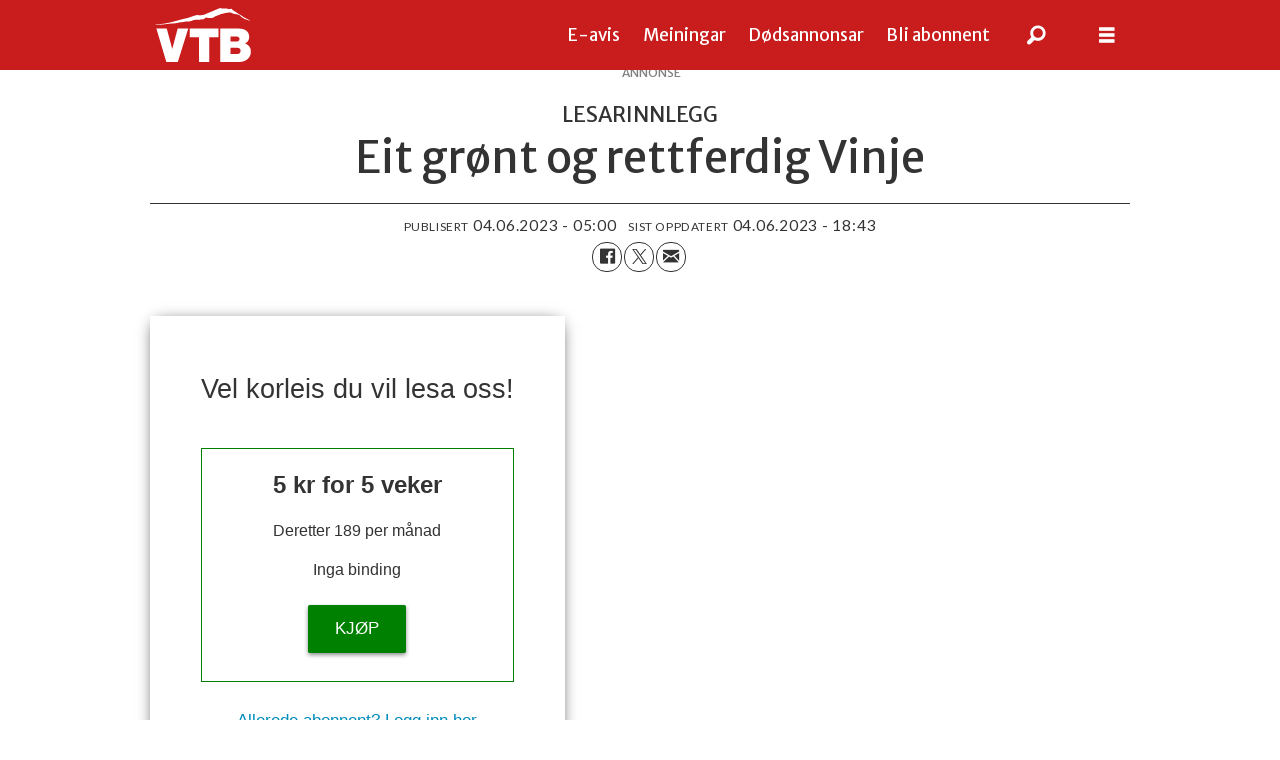

--- FILE ---
content_type: text/html; charset=UTF-8
request_url: https://www.vtb.no/meiningar/eit-gront-og-rettferdig-vinje/128455
body_size: 22616
content:
<!DOCTYPE html>
<html lang="nn-NO" dir="ltr" class="resp_fonts">

    <head>
                
                <script type="module">
                    import { ClientAPI } from '/view-resources/baseview/public/common/ClientAPI/index.js?v=1768293024-L4';
                    window.labClientAPI = new ClientAPI({
                        pageData: {
                            url: 'https://www.vtb.no/meiningar/eit-gront-og-rettferdig-vinje/128455',
                            pageType: 'article',
                            pageId: '128455',
                            section: 'meiningar',
                            title: 'Eit grønt og rettferdig Vinje',
                            seotitle: 'Eit grønt og rettferdig Vinje',
                            sometitle: 'Eit grønt og rettferdig Vinje',
                            description: '',
                            seodescription: '',
                            somedescription: 'Kriser me har opplevd i det seiste, enten dei er økonomiske, sosiale, pandemi eller klima, har tydel ...',
                            device: 'desktop',
                            cmsVersion: '4.2.15',
                            contentLanguage: 'nn-NO',
                            published: '2023-06-04T03:00:00.000Z',
                            tags: ["meiningar", "lesarinnlegg"],
                            bylines: [],
                            site: {
                                domain: 'https://www.vtb.no',
                                id: '2',
                                alias: 'vtb'
                            }
                            // Todo: Add paywall info ...
                        },
                        debug: false
                    });
                </script>

                <title>Eit grønt og rettferdig Vinje</title>
                <meta name="title" content="Eit grønt og rettferdig Vinje">
                <meta name="description" content="">
                <meta http-equiv="Content-Type" content="text/html; charset=utf-8">
                <link rel="canonical" href="https://www.vtb.no/meiningar/eit-gront-og-rettferdig-vinje/128455">
                <meta name="viewport" content="width=device-width, initial-scale=1">
                
                <meta property="og:type" content="article">
                <meta property="og:title" content="(+) Eit grønt og rettferdig Vinje">
                <meta property="og:description" content="Kriser me har opplevd i det seiste, enten dei er økonomiske, sosiale, pandemi eller klima, har tydel ...">
                <meta property="article:published_time" content="2023-06-04T03:00:00.000Z">
                <meta property="article:modified_time" content="2023-06-04T16:43:14.000Z">
                <meta property="article:tag" content="meiningar">
                <meta property="article:tag" content="lesarinnlegg">
                <meta property="og:image" content="https://www.vtb.no/view-resources/dachser2/public/vtb/apple-touch-icon.png">
                <meta property="og:image:width" content="1200">
                <meta property="og:image:height" content="684">
                <meta name="twitter:card" content="summary_large_image">
                
                <meta name="twitter:title" content="(+) Eit grønt og rettferdig Vinje">
                <meta name="twitter:description" content="Kriser me har opplevd i det seiste, enten dei er økonomiske, sosiale, pandemi eller klima, har tydel ...">
                <meta name="twitter:image" content="https://www.vtb.no/view-resources/dachser2/public/vtb/apple-touch-icon.png">
                <link rel="alternate" type="application/json+oembed" href="https://www.vtb.no/meiningar/eit-gront-og-rettferdig-vinje/128455?lab_viewport=oembed">

                
                <script type="text/javascript" src="https://log.medietall.no/analytics.js" async></script><script src="https://cdn.mentormedier.no/analytics-injector/analytics-injector.js" data-hightouch-write-key="efcfe26267f7db5bc21ec2ca57336e5ecea997eaeb98f1b6621c0cd0f2a98d66" data-clarity-id="su35ekdu73"></script>
                <style >.ad-label {
width: 100%;
text-align: center;
}</style>
                
                <meta property="og:url" content="https://www.vtb.no/meiningar/eit-gront-og-rettferdig-vinje/128455">
                        <link type="image/x-icon" rel="icon" href="/view-resources/dachser2/public/vtb/favicon.ico">
                        <link type="image/png" rel="icon" sizes="16x16" href="/view-resources/dachser2/public/vtb/favicon-16x16.png">
                        <link type="image/png" rel="icon" sizes="32x32" href="/view-resources/dachser2/public/vtb/favicon-32x32.png">
                        <link type="image/png" rel="icon" sizes="192x192" href="/view-resources/dachser2/public/vtb/android-chrome-192x192.png">
                        <link type="image/png" rel="icon" sizes="512x512" href="/view-resources/dachser2/public/vtb/android-chrome-512x512.png">
                        <link type="image/png" rel="apple-touch-icon" sizes="180x180" href="/view-resources/dachser2/public/vtb/apple-touch-icon.png">
                    
                <link href="https://fonts.googleapis.com/css?family=Merriweather:300,400,700,900" rel="stylesheet" >
                <link rel="stylesheet" href="/view-resources/view/css/grid.css?v=1768293024-L4">
                <link rel="stylesheet" href="/view-resources/view/css/main.css?v=1768293024-L4">
                <link rel="stylesheet" href="/view-resources/view/css/colors.css?v=1768293024-L4">
                <link rel="stylesheet" href="/view-resources/view/css/print.css?v=1768293024-L4" media="print">
                <link rel="stylesheet" href="/view-resources/view/css/foundation-icons/foundation-icons.css?v=1768293024-L4">
                <link rel="stylesheet" href="/view-resources/view/css/site/vtb.css?v=1768293024-L4">
                <style data-key="custom_properties">
                    :root{--primary: rgba(0,0,0,1);--secondary: rgba(255,255,255,1);--tertiary: rgba(201,28,29,1);--bg-primary: rgba(255,255,255,1);--bg-secondary: rgba(0,0,0,1);--bg-tertiary: rgba(201,28,29,1);--bg-quaternary: rgba(201,200,192,1);--bg-quinary: rgba(0,129,132,1);--bg-senary: rgba(0,153,204,1);--bg-septenary: rgba(255,221,0,1);--bg-octonary: rgba(239,62,51,1);--bg-nonary: rgba(0,150,74,1);}
                </style>
                <style data-key="background_colors">
                    .bg-primary {background-color: rgba(255,255,255,1);}.bg-secondary {background-color: rgba(0,0,0,1);color: #fff;}.bg-tertiary {background-color: rgba(201,28,29,1);color: #fff;}.bg-quaternary {background-color: rgba(201,200,192,1);}.bg-quinary {background-color: rgba(0,129,132,1);color: #fff;}.bg-senary {background-color: rgba(0,153,204,1);color: #fff;}.bg-septenary {background-color: rgba(255,221,0,1);}.bg-octonary {background-color: rgba(239,62,51,1);color: #fff;}.bg-nonary {background-color: rgba(0,150,74,1);color: #fff;}@media (max-width: 1023px) { .color_mobile_bg-primary {background-color: rgba(255,255,255,1);}}@media (max-width: 1023px) { .color_mobile_bg-secondary {background-color: rgba(0,0,0,1);color: #fff;}}@media (max-width: 1023px) { .color_mobile_bg-tertiary {background-color: rgba(201,28,29,1);color: #fff;}}@media (max-width: 1023px) { .color_mobile_bg-quaternary {background-color: rgba(201,200,192,1);}}@media (max-width: 1023px) { .color_mobile_bg-quinary {background-color: rgba(0,129,132,1);color: #fff;}}@media (max-width: 1023px) { .color_mobile_bg-senary {background-color: rgba(0,153,204,1);color: #fff;}}@media (max-width: 1023px) { .color_mobile_bg-septenary {background-color: rgba(255,221,0,1);}}@media (max-width: 1023px) { .color_mobile_bg-octonary {background-color: rgba(239,62,51,1);color: #fff;}}@media (max-width: 1023px) { .color_mobile_bg-nonary {background-color: rgba(0,150,74,1);color: #fff;}}
                </style>
                <style data-key="background_colors_opacity">
                    .bg-primary.op-bg_20 {background-color: rgba(255, 255, 255, 0.2);}.bg-primary.op-bg_40 {background-color: rgba(255, 255, 255, 0.4);}.bg-primary.op-bg_60 {background-color: rgba(255, 255, 255, 0.6);}.bg-primary.op-bg_80 {background-color: rgba(255, 255, 255, 0.8);}.bg-secondary.op-bg_20 {background-color: rgba(0, 0, 0, 0.2);color: #fff;}.bg-secondary.op-bg_40 {background-color: rgba(0, 0, 0, 0.4);color: #fff;}.bg-secondary.op-bg_60 {background-color: rgba(0, 0, 0, 0.6);color: #fff;}.bg-secondary.op-bg_80 {background-color: rgba(0, 0, 0, 0.8);color: #fff;}.bg-tertiary.op-bg_20 {background-color: rgba(201, 28, 29, 0.2);color: #fff;}.bg-tertiary.op-bg_40 {background-color: rgba(201, 28, 29, 0.4);color: #fff;}.bg-tertiary.op-bg_60 {background-color: rgba(201, 28, 29, 0.6);color: #fff;}.bg-tertiary.op-bg_80 {background-color: rgba(201, 28, 29, 0.8);color: #fff;}.bg-quaternary.op-bg_20 {background-color: rgba(201, 200, 192, 0.2);}.bg-quaternary.op-bg_40 {background-color: rgba(201, 200, 192, 0.4);}.bg-quaternary.op-bg_60 {background-color: rgba(201, 200, 192, 0.6);}.bg-quaternary.op-bg_80 {background-color: rgba(201, 200, 192, 0.8);}.bg-quinary.op-bg_20 {background-color: rgba(0, 129, 132, 0.2);color: #fff;}.bg-quinary.op-bg_40 {background-color: rgba(0, 129, 132, 0.4);color: #fff;}.bg-quinary.op-bg_60 {background-color: rgba(0, 129, 132, 0.6);color: #fff;}.bg-quinary.op-bg_80 {background-color: rgba(0, 129, 132, 0.8);color: #fff;}.bg-senary.op-bg_20 {background-color: rgba(0, 153, 204, 0.2);color: #fff;}.bg-senary.op-bg_40 {background-color: rgba(0, 153, 204, 0.4);color: #fff;}.bg-senary.op-bg_60 {background-color: rgba(0, 153, 204, 0.6);color: #fff;}.bg-senary.op-bg_80 {background-color: rgba(0, 153, 204, 0.8);color: #fff;}.bg-septenary.op-bg_20 {background-color: rgba(255, 221, 0, 0.2);}.bg-septenary.op-bg_40 {background-color: rgba(255, 221, 0, 0.4);}.bg-septenary.op-bg_60 {background-color: rgba(255, 221, 0, 0.6);}.bg-septenary.op-bg_80 {background-color: rgba(255, 221, 0, 0.8);}.bg-octonary.op-bg_20 {background-color: rgba(239, 62, 51, 0.2);color: #fff;}.bg-octonary.op-bg_40 {background-color: rgba(239, 62, 51, 0.4);color: #fff;}.bg-octonary.op-bg_60 {background-color: rgba(239, 62, 51, 0.6);color: #fff;}.bg-octonary.op-bg_80 {background-color: rgba(239, 62, 51, 0.8);color: #fff;}.bg-nonary.op-bg_20 {background-color: rgba(0, 150, 74, 0.2);color: #fff;}.bg-nonary.op-bg_40 {background-color: rgba(0, 150, 74, 0.4);color: #fff;}.bg-nonary.op-bg_60 {background-color: rgba(0, 150, 74, 0.6);color: #fff;}.bg-nonary.op-bg_80 {background-color: rgba(0, 150, 74, 0.8);color: #fff;}@media (max-width: 1023px) { .color_mobile_bg-primary.op-bg_20 {background-color: rgba(255, 255, 255, 0.2);}}@media (max-width: 1023px) { .color_mobile_bg-primary.op-bg_40 {background-color: rgba(255, 255, 255, 0.4);}}@media (max-width: 1023px) { .color_mobile_bg-primary.op-bg_60 {background-color: rgba(255, 255, 255, 0.6);}}@media (max-width: 1023px) { .color_mobile_bg-primary.op-bg_80 {background-color: rgba(255, 255, 255, 0.8);}}@media (max-width: 1023px) { .color_mobile_bg-secondary.op-bg_20 {background-color: rgba(0, 0, 0, 0.2);color: #fff;}}@media (max-width: 1023px) { .color_mobile_bg-secondary.op-bg_40 {background-color: rgba(0, 0, 0, 0.4);color: #fff;}}@media (max-width: 1023px) { .color_mobile_bg-secondary.op-bg_60 {background-color: rgba(0, 0, 0, 0.6);color: #fff;}}@media (max-width: 1023px) { .color_mobile_bg-secondary.op-bg_80 {background-color: rgba(0, 0, 0, 0.8);color: #fff;}}@media (max-width: 1023px) { .color_mobile_bg-tertiary.op-bg_20 {background-color: rgba(201, 28, 29, 0.2);color: #fff;}}@media (max-width: 1023px) { .color_mobile_bg-tertiary.op-bg_40 {background-color: rgba(201, 28, 29, 0.4);color: #fff;}}@media (max-width: 1023px) { .color_mobile_bg-tertiary.op-bg_60 {background-color: rgba(201, 28, 29, 0.6);color: #fff;}}@media (max-width: 1023px) { .color_mobile_bg-tertiary.op-bg_80 {background-color: rgba(201, 28, 29, 0.8);color: #fff;}}@media (max-width: 1023px) { .color_mobile_bg-quaternary.op-bg_20 {background-color: rgba(201, 200, 192, 0.2);}}@media (max-width: 1023px) { .color_mobile_bg-quaternary.op-bg_40 {background-color: rgba(201, 200, 192, 0.4);}}@media (max-width: 1023px) { .color_mobile_bg-quaternary.op-bg_60 {background-color: rgba(201, 200, 192, 0.6);}}@media (max-width: 1023px) { .color_mobile_bg-quaternary.op-bg_80 {background-color: rgba(201, 200, 192, 0.8);}}@media (max-width: 1023px) { .color_mobile_bg-quinary.op-bg_20 {background-color: rgba(0, 129, 132, 0.2);color: #fff;}}@media (max-width: 1023px) { .color_mobile_bg-quinary.op-bg_40 {background-color: rgba(0, 129, 132, 0.4);color: #fff;}}@media (max-width: 1023px) { .color_mobile_bg-quinary.op-bg_60 {background-color: rgba(0, 129, 132, 0.6);color: #fff;}}@media (max-width: 1023px) { .color_mobile_bg-quinary.op-bg_80 {background-color: rgba(0, 129, 132, 0.8);color: #fff;}}@media (max-width: 1023px) { .color_mobile_bg-senary.op-bg_20 {background-color: rgba(0, 153, 204, 0.2);color: #fff;}}@media (max-width: 1023px) { .color_mobile_bg-senary.op-bg_40 {background-color: rgba(0, 153, 204, 0.4);color: #fff;}}@media (max-width: 1023px) { .color_mobile_bg-senary.op-bg_60 {background-color: rgba(0, 153, 204, 0.6);color: #fff;}}@media (max-width: 1023px) { .color_mobile_bg-senary.op-bg_80 {background-color: rgba(0, 153, 204, 0.8);color: #fff;}}@media (max-width: 1023px) { .color_mobile_bg-septenary.op-bg_20 {background-color: rgba(255, 221, 0, 0.2);}}@media (max-width: 1023px) { .color_mobile_bg-septenary.op-bg_40 {background-color: rgba(255, 221, 0, 0.4);}}@media (max-width: 1023px) { .color_mobile_bg-septenary.op-bg_60 {background-color: rgba(255, 221, 0, 0.6);}}@media (max-width: 1023px) { .color_mobile_bg-septenary.op-bg_80 {background-color: rgba(255, 221, 0, 0.8);}}@media (max-width: 1023px) { .color_mobile_bg-octonary.op-bg_20 {background-color: rgba(239, 62, 51, 0.2);color: #fff;}}@media (max-width: 1023px) { .color_mobile_bg-octonary.op-bg_40 {background-color: rgba(239, 62, 51, 0.4);color: #fff;}}@media (max-width: 1023px) { .color_mobile_bg-octonary.op-bg_60 {background-color: rgba(239, 62, 51, 0.6);color: #fff;}}@media (max-width: 1023px) { .color_mobile_bg-octonary.op-bg_80 {background-color: rgba(239, 62, 51, 0.8);color: #fff;}}@media (max-width: 1023px) { .color_mobile_bg-nonary.op-bg_20 {background-color: rgba(0, 150, 74, 0.2);color: #fff;}}@media (max-width: 1023px) { .color_mobile_bg-nonary.op-bg_40 {background-color: rgba(0, 150, 74, 0.4);color: #fff;}}@media (max-width: 1023px) { .color_mobile_bg-nonary.op-bg_60 {background-color: rgba(0, 150, 74, 0.6);color: #fff;}}@media (max-width: 1023px) { .color_mobile_bg-nonary.op-bg_80 {background-color: rgba(0, 150, 74, 0.8);color: #fff;}}
                </style>
                <style data-key="border_colors">
                    .border-bg-primary{--border-color: var(--bg-primary);}.mobile_border-bg-primary{--mobile-border-color: var(--bg-primary);}.border-bg-secondary{--border-color: var(--bg-secondary);}.mobile_border-bg-secondary{--mobile-border-color: var(--bg-secondary);}.border-bg-tertiary{--border-color: var(--bg-tertiary);}.mobile_border-bg-tertiary{--mobile-border-color: var(--bg-tertiary);}.border-bg-quaternary{--border-color: var(--bg-quaternary);}.mobile_border-bg-quaternary{--mobile-border-color: var(--bg-quaternary);}.border-bg-quinary{--border-color: var(--bg-quinary);}.mobile_border-bg-quinary{--mobile-border-color: var(--bg-quinary);}.border-bg-senary{--border-color: var(--bg-senary);}.mobile_border-bg-senary{--mobile-border-color: var(--bg-senary);}.border-bg-septenary{--border-color: var(--bg-septenary);}.mobile_border-bg-septenary{--mobile-border-color: var(--bg-septenary);}.border-bg-octonary{--border-color: var(--bg-octonary);}.mobile_border-bg-octonary{--mobile-border-color: var(--bg-octonary);}.border-bg-nonary{--border-color: var(--bg-nonary);}.mobile_border-bg-nonary{--mobile-border-color: var(--bg-nonary);}
                </style>
                <style data-key="font_colors">
                    .primary {color: rgba(0,0,0,1) !important;}.secondary {color: rgba(255,255,255,1) !important;}.tertiary {color: rgba(201,28,29,1) !important;}@media (max-width: 1023px) { .color_mobile_primary {color: rgba(0,0,0,1) !important;}}@media (max-width: 1023px) { .color_mobile_secondary {color: rgba(255,255,255,1) !important;}}@media (max-width: 1023px) { .color_mobile_tertiary {color: rgba(201,28,29,1) !important;}}
                </style>
                <style data-key="image_gradient">
                    .image-gradient-bg-primary{--background-color: var(--bg-primary);}.color_mobile_image-gradient-bg-primary{--mobile-background-color: var(--bg-primary);}.image-gradient-bg-secondary{--background-color: var(--bg-secondary);}.color_mobile_image-gradient-bg-secondary{--mobile-background-color: var(--bg-secondary);}.image-gradient-bg-tertiary{--background-color: var(--bg-tertiary);}.color_mobile_image-gradient-bg-tertiary{--mobile-background-color: var(--bg-tertiary);}.image-gradient-bg-quaternary{--background-color: var(--bg-quaternary);}.color_mobile_image-gradient-bg-quaternary{--mobile-background-color: var(--bg-quaternary);}.image-gradient-bg-quinary{--background-color: var(--bg-quinary);}.color_mobile_image-gradient-bg-quinary{--mobile-background-color: var(--bg-quinary);}.image-gradient-bg-senary{--background-color: var(--bg-senary);}.color_mobile_image-gradient-bg-senary{--mobile-background-color: var(--bg-senary);}.image-gradient-bg-septenary{--background-color: var(--bg-septenary);}.color_mobile_image-gradient-bg-septenary{--mobile-background-color: var(--bg-septenary);}.image-gradient-bg-octonary{--background-color: var(--bg-octonary);}.color_mobile_image-gradient-bg-octonary{--mobile-background-color: var(--bg-octonary);}.image-gradient-bg-nonary{--background-color: var(--bg-nonary);}.color_mobile_image-gradient-bg-nonary{--mobile-background-color: var(--bg-nonary);}
                </style>
                <style data-key="custom_css_variables">
                :root {
                    --lab_page_width: 1003px;
                    --lab_columns_gutter: 11px;
                    --space-top: 90;
                    --space-top-adnuntiusAd: ;
                }

                @media(max-width: 767px) {
                    :root {
                        --lab_columns_gutter: 10px;
                    }
                }

                @media(min-width: 767px) {
                    :root {
                    }
                }
                </style>
<script src="/view-resources/public/common/JWTCookie.js?v=1768293024-L4"></script>
<script src="/view-resources/public/common/Paywall.js?v=1768293024-L4"></script>
                <script>
                window.Dac = window.Dac || {};
                (function () {
                    if (navigator) {
                        window.Dac.clientData = {
                            language: navigator.language,
                            userAgent: navigator.userAgent,
                            innerWidth: window.innerWidth,
                            innerHeight: window.innerHeight,
                            deviceByMediaQuery: getDeviceByMediaQuery(),
                            labDevice: 'desktop', // Device from labrador
                            device: 'desktop', // Device from varnish
                            paywall: {
                                isAuthenticated: isPaywallAuthenticated(),
                                toggleAuthenticatedContent: toggleAuthenticatedContent,
                                requiredProducts: [],
                            },
                            page: {
                                id: '128455',
                                extId: 'Polaris-Naviga-Web-e83d53d3-b58a-40d1-a332-21bd42b3393c'
                            },
                            siteAlias: 'vtb',
                            debug: window.location.href.includes('debug=1')
                        };
                        function getDeviceByMediaQuery() {
                            if (window.matchMedia('(max-width: 767px)').matches) return 'mobile';
                            if (window.matchMedia('(max-width: 1023px)').matches) return 'tablet';
                            return 'desktop';
                        }

                        function isPaywallAuthenticated() {
                            if (window.Dac && window.Dac.JWTCookie) {
                                var JWTCookie = new Dac.JWTCookie({ debug: false });
                                return JWTCookie.isAuthenticated();
                            }
                            return false;
                        }

                        function toggleAuthenticatedContent(settings) {
                            if (!window.Dac || !window.Dac.Paywall) {
                                return;
                            }
                            var Paywall = new Dac.Paywall();
                            var updateDOM = Paywall.updateDOM;

                            if(settings && settings.displayUserName) {
                                var userName = Paywall.getUserName().then((userName) => {
                                    updateDOM(userName !== false, userName, settings.optionalGreetingText);
                                });
                            } else {
                                updateDOM(window.Dac.clientData.paywall.isAuthenticated);
                            }
                        }
                    }
                }());
                </script>

                    <script type="module" src="/view-resources/baseview/public/common/baseview/moduleHandlers.js?v=1768293024-L4" data-cookieconsent="ignore"></script>
<!-- DataLayer -->
<script>

    var dataLayerData = {};

        dataLayerData['section'] = 'meiningar';

    dataLayer = [dataLayerData];
</script>
                        <script async src="https://securepubads.g.doubleclick.net/tag/js/gpt.js"></script>
                        <script>
                            window.googletag = window.googletag || {cmd: []};

                            googletag.cmd.push(function() {
                                var handleAsTablet = (Dac.clientData.device === 'tablet' || Dac.clientData.innerWidth < 1316);

                                if (!(handleAsTablet && '' === 'true')) {
                                    googletag
                                        .defineSlot('/23209502743/toppbanner', [[980,300], [980,150], [1020,150], [1020,300], [1065,150], [1065,300]], 'toppbanner')
                                        .addService(googletag.pubads());
                                }
                                if (!(handleAsTablet && 'true' === 'true')) {
                                    googletag
                                        .defineSlot('/23209502743/venstre_skyskraper', [[180,500], [160,600], [300,600], [180,701]], 'venstre_skyskraper')
                                        .addService(googletag.pubads());
                                }
                                if (!(handleAsTablet && 'true' === 'true')) {
                                    googletag
                                        .defineSlot('/23209502743/hoyre_skyskraper', [[180,500], [160,600], [300,600], [180,700]], 'hoyre_skyskraper')
                                        .addService(googletag.pubads());
                                }
                                if (!(handleAsTablet && '' === 'true')) {
                                    googletag
                                        .defineSlot('/23209502743/banner1', [[980,150], [980,300], [580,400], [580,500]], 'banner1')
                                        .addService(googletag.pubads());
                                }
                                if (!(handleAsTablet && '' === 'true')) {
                                    googletag
                                        .defineSlot('/23209502743/banner2', [[980,150], [980,300], [980,400], [980,500], [980,600], [1920,1080], [580,400], [580,500]], 'banner2')
                                        .addService(googletag.pubads());
                                }
                                if (!(handleAsTablet && '' === 'true')) {
                                    googletag
                                        .defineSlot('/23209502743/banner3', [[980,150], [980,300], [580,400], [580,500]], 'banner3')
                                        .addService(googletag.pubads());
                                }
                                if (!(handleAsTablet && '' === 'true')) {
                                    googletag
                                        .defineSlot('/23209502743/banner4', [[980,150], [980,300], [980,400], [980,500], [980,600], [1920,1080], [580,400], [580,500]], 'banner4')
                                        .addService(googletag.pubads());
                                }
                                if (!(handleAsTablet && '' === 'true')) {
                                    googletag
                                        .defineSlot('/23209502743/banner5', [[980,300], [980,150], [580,400], [580,500]], 'banner5')
                                        .addService(googletag.pubads());
                                }
                                if (!(handleAsTablet && '' === 'true')) {
                                    googletag
                                        .defineSlot('/23209502743/banner6', [[980,150], [980,300], [980,400], [980,500], [980,600], [1920,1080], [580,400], [580,500]], 'banner6')
                                        .addService(googletag.pubads());
                                }
                                if (!(handleAsTablet && '' === 'true')) {
                                    googletag
                                        .defineSlot('/23209502743/banner7', [[980,150], [980,300], [580,400], [580,500]], 'banner7')
                                        .addService(googletag.pubads());
                                }
                                if (!(handleAsTablet && '' === 'true')) {
                                    googletag
                                        .defineSlot('/23209502743/banner8', [[980,150], [980,300], [980,400], [980,500], [980,600], [1920,1080], [580,400], [580,500]], 'banner8')
                                        .addService(googletag.pubads());
                                }
                                if (!(handleAsTablet && '' === 'true')) {
                                    googletag
                                        .defineSlot('/23209502743/banner9', [[980,150], [980,300], [580,400], [580,500]], 'banner9')
                                        .addService(googletag.pubads());
                                }

                                googletag.pubads().setTargeting("env", "prod");
                                googletag.pubads().setTargeting("site", "vtb");
                                googletag.pubads().setTargeting("section", "meiningar");
                                googletag.pubads().setTargeting("context", "article");
                                googletag.pubads().setTargeting("tags", "meiningar,lesarinnlegg");

                                var useLadyLoading = true || false;
                                if (useLadyLoading) {
                                    googletag.pubads().enableLazyLoad({
                                        fetchMarginPercent: 30 || 150, // Fetch ad content when it is within 1.5 viewports of the visible area
                                        renderMarginPercent: 30 || 150,  // Render ads when they are within 1.5 viewports of the visible area
                                        mobileScaling: 2.0
                                    });
                                }
                                
                                googletag.pubads().enableSingleRequest();
                                googletag.pubads().collapseEmptyDivs();
                                googletag.enableServices();
                            });
                        </script>
                <link href="https://fonts.googleapis.com/css?family=Merriweather+Sans:regular,300,300italic,italic,700,700italic,800,800italic" rel="stylesheet" >
                <link href="https://fonts.googleapis.com/css?family=Lato:regular,italic,100,100italic,700,700italic,900,900italic" rel="stylesheet" >
                <style id="dachser-vieweditor-styles">
                    body { font-family: "Merriweather Sans"; font-weight: normal; font-style: normal; }
                    .bodytext { font-family: "Merriweather Sans"; font-weight: normal; font-style: normal; }
                    article .meta .dates { font-family: "Lato"; font-weight: normal; font-style: normal; }
                    .articleHeader .headline { font-family: "Merriweather Sans"; font-weight: normal; font-style: normal; }
                    .articleHeader .subtitle { font-family: "Merriweather Sans"; font-weight: normal; font-style: normal; }
                    .font-MerriweatherSans { font-family: "Merriweather Sans" !important; }
                    .font-MerriweatherSans.font-weight-normal { font-weight: normal !important; }
                    .font-MerriweatherSans.font-weight-light { font-weight: 300 !important; }
                    .font-MerriweatherSans.font-weight-bold { font-weight: 700 !important; }
                    .font-MerriweatherSans.font-weight-black { font-weight: 800 !important; }
                    .font-Lato { font-family: "Lato" !important; }
                    .font-Lato.font-weight-normal { font-weight: normal !important; }
                    .font-Lato.font-weight-light { font-weight: 100 !important; }
                    .font-Lato.font-weight-bold { font-weight: 700 !important; }
                    .font-Lato.font-weight-black { font-weight: 900 !important; }
                </style>
                <style id="css_variables"></style>
                <script>
                    window.dachserData = {
                        _data: {},
                        _instances: {},
                        get: function(key) {
                            return dachserData._data[key] || null;
                        },
                        set: function(key, value) {
                            dachserData._data[key] = value;
                        },
                        push: function(key, value) {
                            if (!dachserData._data[key]) {
                                dachserData._data[key] = [];
                            }
                            dachserData._data[key].push(value);
                        },
                        setInstance: function(key, identifier, instance) {
                            if (!dachserData._instances[key]) {
                                dachserData._instances[key] = {};
                            }
                            dachserData._instances[key][identifier] = instance;
                        },
                        getInstance: function(key, identifier) {
                            return dachserData._instances[key] ? dachserData._instances[key][identifier] || null : null;
                        },
                        reflow: () => {}
                    };
                </script>
                

                <script type="application/ld+json">
                [{"@context":"http://schema.org","@type":"WebSite","name":"vtb","url":"https://www.vtb.no"},{"@context":"https://schema.org","@type":"NewsArticle","headline":"Eit grønt og rettferdig Vinje","description":"","mainEntityOfPage":{"@id":"https://www.vtb.no/meiningar/eit-gront-og-rettferdig-vinje/128455"},"availableLanguage":[{"@type":"Language","alternateName":"nn-NO"}],"image":[],"keywords":"meiningar, lesarinnlegg","author":[],"publisher":{"@type":"Organization","name":"vtb","logo":{"@type":"ImageObject","url":"/view-resources/dachser2/public/vtb/logo-white.svg"}},"datePublished":"2023-06-04T03:00:00.000Z","dateModified":"2023-06-04T16:43:14.000Z","isAccessibleForFree":true,"hasPart":{"@type":"WebPageElement","isAccessibleForFree":false,"cssSelector":".teaserContent"}}]
                </script>                
                <script >let CB_userStatus = 'anon';
const CB_cookie = new Dac.JWTCookie({ debug: false });
if (window.Dac.clientData.paywall.isAuthenticated) CB_userStatus = 'lgdin';
if (window.Dac.clientData.paywall.isAuthenticated && CB_cookie.get('products')) CB_userStatus = 'paid';
(function() {
 var _sf_async_config = window._sf_async_config = (window._sf_async_config || {});
 _sf_async_config.uid = 65952;
 _sf_async_config.domain = 'vtb.no';
 _sf_async_config.flickerControl = false;
 _sf_async_config.useCanonical = true;
 _sf_async_config.useCanonicalDomain = true;
 _sf_async_config.sections = dataLayer[0]?.section || '';
 _sf_async_config.authors = dataLayer[0]?.authors || '';
var _cbq = window._cbq = (window._cbq || []);
_cbq.push(['_acct', CB_userStatus]);
 function loadChartbeat() {
 var e = document.createElement('script');
 var n = document.getElementsByTagName('script')[0];
 e.type = 'text/javascript';
 e.async = true;
 e.src = '//static.chartbeat.com/js/chartbeat.js';
 n.parentNode.insertBefore(e, n);
 }
 loadChartbeat();
 })();</script><script async src="//static.chartbeat.com/js/chartbeat_mab.js"></script><script >(function(w,d,s,c,u){
    var qf=function(e,a){(w[c].q=w[c].q||[]).push([e,a]);};w[c]=w[c]||qf;
    var st=d.createElement(s);
    var fs=d.getElementsByTagName(s)[0];
    st.async=1;st.src=u;fs.parentNode.insertBefore(st,fs);
})(window,document,'script','chartbeat','https://static.chartbeat.com/js/subscriptions.js');

// Conversion tracking
function handlePurchaseEvent() {
    const urlParams = new URLSearchParams(window.location.search);
    const purchasedSuccess = urlParams.get('purchasedSuccess') === 'true';
    const cookieName = 'identityNewPurchase';
    function getCookie(name) {
        const value = `; ${document.cookie}`;
        const parts = value.split(`; ${name}=`);
        if (parts.length === 2) return parts.pop().split(';').shift();
        return null;
    }
    function deleteCookie(name) {
        document.cookie = `${name}=; expires=Thu, 01 Jan 1970 00:00:00 UTC; path=/;`;
    }
    if (purchasedSuccess && getCookie(cookieName)) {
        chartbeat('trackPaywallComplete');
        deleteCookie(cookieName);
    }
}
handlePurchaseEvent();

// Paywall showing and subscription initiation tracking
document.addEventListener('DOMContentLoaded', () => {
    const buyButtons = document.querySelectorAll('.paywallTeaser .offer a');
    buyButtons.forEach(button => {
        button.addEventListener('click', event => {
            event.preventDefault();
            chartbeat('trackPaywallStart');
            const originalLink = button.getAttribute('href');
            if (originalLink) {
                window.location.href = originalLink;
            }
        });
    });

    if (buyButtons.length) chartbeat('trackPaywallShown');
});</script><script >// Script to decode a JWT (JSON Web Token) from a cookie named "Paywall-Token". 
// Extract the `mcCustomerNumber` from the JWT payload and set it in the `_sf_async_config.idSync` object.
// This is typically used for synchronizing user IDs with a third-party service.
// Requested by Mentor Medier/mediaconnect for partner newspapers

_sf_async_config.idSync = _sf_async_config.idSync || {}; 

function decodeJWT(token) {
  if (!token || typeof token !== 'string' || token.split('.').length !== 3) {
    return null;
  }

  const [header, payload, signature] = token.split('.');

  // Base64url → base64
  function base64urlToBase64(str) {
    return str.replace(/-/g, '+').replace(/_/g, '/').padEnd(Math.ceil(str.length / 4) * 4, '=');
  }

  try {
    const decodedHeader = JSON.parse(atob(base64urlToBase64(header)));
    const decodedPayload = JSON.parse(atob(base64urlToBase64(payload)));

    return {
      header: decodedHeader,
      payload: decodedPayload,
      signature: signature
    };
  } catch (e) {
    console.error("Invalid JWT:", e);
    return null;
  }
}

// Check for the "Paywall-Token" cookie
let jwt;
const cookies = document.cookie.split(';');
if (cookies && cookies.length > 0) {
  for (let cookie of cookies) {
    const [key, value] = cookie.trim().split('=');
    if (key === "Paywall-Token") {
        jwt = value
    }
  }
}

const decoded = decodeJWT(jwt);
if (decoded?.payload?.providerData?.mcCustomerNumber) {
  _sf_async_config.idSync.mc_user_id = decoded.payload.providerData.mcCustomerNumber;
}</script><script >const searchParams = new URLSearchParams(window.location.search);
  const userAgent = navigator.userAgent;

  const isBoomerang = () => userAgent.includes('Boomerang');
  const isPswv = () =>
    localStorage.getItem('isPswv') === 'true' ||
    searchParams.get('source') === 'pswv';

  const isPrenly = () =>
    localStorage.getItem('isPrenly') === 'true' ||
    searchParams.get('prenly') === '1';

  const checks = [
    ['boomerang', isBoomerang],
    ['pswv', isPswv],
    ['prenly', isPrenly]
  ];

  for (const [appName, testFn] of checks) {
    if (testFn()) {
      _sf_async_config.mobileApp = true
    }
  }</script>
                
                



        <meta property="article:section" content="meiningar">
<script>
var k5aMeta = { "paid": 1, "paywall": (Dac.clientData.paywall.isAuthenticated ? "open" : "hard"), "author": [], "tag": ["meiningar", "lesarinnlegg"], "title": "Eit grønt og rettferdig Vinje", "teasertitle": "Eit grønt og rettferdig Vinje", "kicker": "LESARINNLEGG", "url": "https://www.vtb.no/a/128455", "login": (Dac.clientData.paywall.isAuthenticated ? 1 : 0), "subscriber": (Dac.clientData.paywall.isAuthenticated ? 1 : 0), "subscriberId": (Dac.clientData.subscriberId ? `"${ Dac.clientData.subscriberId }"` : "") };
</script>
                <script src="//cl.k5a.io/6156b8c81b4d741e051f44c2.js" async></script>


        <style>
            :root {
                
                
            }
        </style>
        
        
    </head>

    <body class="l4 article site_vtb pagestyle_centered section_meiningar has-paywall"
        
        
        >

        
        <script>
        document.addEventListener("DOMContentLoaded", (event) => {
            setScrollbarWidth();
            window.addEventListener('resize', setScrollbarWidth);
        });
        function setScrollbarWidth() {
            const root = document.querySelector(':root');
            const width = (window.innerWidth - document.body.offsetWidth < 21) ? window.innerWidth - document.body.offsetWidth : 15;
            root.style.setProperty('--lab-scrollbar-width', `${ width }px`);
        }
        </script>

        
        <a href="#main" class="skip-link">Jump to main content</a>

        <header class="pageElement pageHeader">
    <div class="row mainrow">
    <div class="row menurow">
<figure class="logo">
    <a href=" //vtb.no" aria-label="Gå til framside">
        <img src="https://www.vtb.no/files/2025/05/23/VTB kvit.svg"
            alt="Gå til framside. Logo, Vest-Telemark Blad"
            
            >
    </a>
</figure>
<nav class="navigation topBarMenu dac-hidden-desktop-down">
	<ul class="menu-list">
			<li class="first-list-item ">
				<a href="https://vesttelemarkblad.e-pages.pub/titles/vesttelemarkblad/10021" target="_self">E-avis</a>
			</li>
			<li class="first-list-item ">
				<a href="/tag/meiningar" target="_self">Meiningar</a>
			</li>
			<li class="first-list-item ">
				<a href="https://www.vtb.no/meiningar/dodsannonser/581757" target="_self">Dødsannonsar</a>
			</li>
			<li class="first-list-item ">
				<a href="https://auth.vtb.no/purchase/digitale-abonnement" target="_self">Bli abonnent</a>
			</li>
	</ul>
</nav>



	<script>
		(function () {
			const menuLinks = document.querySelectorAll(`nav.topBarMenu ul li a`);
			for (let i = 0; i < menuLinks.length; i++) {
				const link = menuLinks[i].pathname;
				if (link === window.location.pathname) {
					menuLinks[i].parentElement.classList.add('lab-link-active');
				} else {
					menuLinks[i].parentElement.classList.remove('lab-link-active');
				}
			}
		})();
	</script>

<div data-id="pageElements-6" class="search to-be-expanded">

        <button class="search-button search-expander" aria-label="Søk"  aria-expanded="false" aria-controls="search-input-6" >
                <i class="open fi-magnifying-glass"></i>
                <i class="close fi-x"></i>
        </button>

    <form class="search-container" action="/cse" method="get" role="search">
        <label for="search-input-6" class="visuallyhidden">Søk</label>
        <input type="text" id="search-input-6" name="q" placeholder="Søk...">
    </form>
</div>

        <script>
            // Do the check for the search button inside the if statement, so we don't set a global const if there are multiple search buttons
            if (document.querySelector('[data-id="pageElements-6"] .search-button')) {
                // Now we can set a const that is only available inside the if scope
                const searchButton = document.querySelector('[data-id="pageElements-6"] .search-button');
                searchButton.addEventListener('click', (event) => {
                    event.preventDefault();
                    event.stopPropagation();

                    // Toggle the expanded class on the search button and set the aria-expanded attribute.
                    searchButton.parentElement.classList.toggle('expanded');
                    searchButton.setAttribute('aria-expanded', searchButton.getAttribute('aria-expanded') === 'true' ? 'false' : 'true');
                    searchButton.setAttribute('aria-label', searchButton.getAttribute('aria-expanded') === 'true' ? 'Lukk søk' : 'Opne søk');

                    // Set focus to the input. 
                    // This might be dodgy due to moving focus automatically, but we'll keep it in for now.
                    if (searchButton.getAttribute('aria-expanded') === 'true') {
                        document.getElementById('search-input-6').focus();
                    }
                }, false);
            }

            if (document.getElementById('bonusButton')) {
                document.getElementById('bonusButton').addEventListener('click', (event) => {
                    document.querySelector('[data-id="pageElements-6"] .search-container').submit();
                }, false);
            }

            /*
                There should probably be some sort of sorting of the elements, so that if the search button is to the right,
                the tab order should be the input before the button.
                This is a job for future me.
            */
        </script>
<div class="hamburger to-be-expanded" data-id="pageElements-7">
    <div class="positionRelative">
        <span class="hamburger-button hamburger-expander ">
            <button class="burger-btn" aria-label="Opne meny" aria-expanded="false" aria-controls="hamburger-container" aria-haspopup="menu">
                    <i class="open fi-list"></i>
                    <i class="close fi-x"></i>
            </button>
        </span>
            <div class="hamburger-container" id="hamburger-container">        
                <div class="section burger-menu-section">
<nav class="navigation mainMenu">
	<ul class="menu-list">
			<li class="first-list-item ">
				<a href="/tag/nyhende" target="_self">Nyhende</a>
			</li>
			<li class="first-list-item ">
				<a href="/tag/sport" target="_self">Sport</a>
			</li>
			<li class="first-list-item ">
				<a href="/tag/kultur" target="_self">Kultur</a>
			</li>
			<li class="first-list-item ">
				<a href="https://www.vtb.no/nyhende/eigedomskart/581783" target="_self">Eigedomshandlar</a>
			</li>
			<li class="first-list-item ">
				<a href="https://www.vtb.no/meiningar/dodsannonser/581757" target="_self">Dødsannonsar</a>
			</li>
			<li class="first-list-item ">
				<a href="/tag/meiningar" target="_self">Meiningar</a>
			</li>
			<li class="first-list-item ">
				<a href="https://vesttelemarkblad.e-pages.pub/titles/vesttelemarkblad/10021" target="_self">E-avis</a>
			</li>
			<li class="first-list-item ">
				<a href="/tag/video" target="_self">VTB-TV</a>
			</li>
			<li class="first-list-item ">
				<a href="/webkamera" target="_self">Trafikk</a>
			</li>
			<li class="first-list-item ">
				<a href="/tips-oss" target="_self">Tips oss</a>
			</li>
			<li class="first-list-item ">
				<a href="/kundesenter" target="_self">Kundesenter</a>
			</li>
			<li class="first-list-item ">
				<a href="/bestille-annonse" target="_self">Bestille annonse</a>
			</li>
			<li class="first-list-item ">
				<a href="https://auth.vtb.no/purchase/digitale-abonnement" target="_self">Bli abonnent</a>
			</li>
			<li class="first-list-item dac-paywall-not-authenticated">
				<a href="https://api.vtb.no/paywall/login?siteAlias=vtb&contentUrl=https%3A%2F%2Fwww.vtb.no%2F" target="_self">Logg inn</a>
			</li>
			<li class="first-list-item dac-paywall-authenticated">
				<a href="https://api.vtb.no/paywall/logout?siteAlias=vtb" target="_self">Logg ut</a>
			</li>
			<li class="first-list-item dac-paywall-authenticated">
				<a href="https://selfservice.mediaconnect.no/?client_id=selfservice.vtb.ext" target="_self">Mi side</a>
			</li>
	</ul>
</nav>



	<script>
		(function () {
			const menuLinks = document.querySelectorAll(`nav.mainMenu ul li a`);
			for (let i = 0; i < menuLinks.length; i++) {
				const link = menuLinks[i].pathname;
				if (link === window.location.pathname) {
					menuLinks[i].parentElement.classList.add('lab-link-active');
				} else {
					menuLinks[i].parentElement.classList.remove('lab-link-active');
				}
			}
		})();
	</script>


</div>

            </div>
    </div>

</div>

<script>
    (function(){
        const burgerButton = document.querySelector('[data-id="pageElements-7"] .burger-btn');
        const dropdownCloseSection = document.querySelector('[data-id="pageElements-7"] .dropdown-close-section');

        function toggleDropdown() {
            // Toggle the expanded class and aria-expanded attribute
            document.querySelector('[data-id="pageElements-7"].hamburger.to-be-expanded').classList.toggle('expanded');
            burgerButton.setAttribute('aria-expanded', burgerButton.getAttribute('aria-expanded') === 'true' ? 'false' : 'true');
            burgerButton.setAttribute('aria-label', burgerButton.getAttribute('aria-expanded') === 'true' ? 'Lukk meny' : 'Opne meny');

            // This doesn't seem to do anything? But there's styling dependent on it some places
            document.body.classList.toggle('hamburger-expanded');
        }

        // Called via the eventlistener - if the key is Escape, toggle the dropdown and remove the eventlistener
        function closeDropdown(e) {
            if(e.key === 'Escape') {
                toggleDropdown();
                // Set the focus back on the button when clicking escape, so the user can continue tabbing down
                // the page in a natural flow
                document.querySelector('[data-id="pageElements-7"] .burger-btn').focus();
                window.removeEventListener('keydown', closeDropdown);
            }
        }

        if(burgerButton) {
            burgerButton.addEventListener('click', function(e) {
                e.preventDefault();
                toggleDropdown();

                // If the menu gets expanded, add the eventlistener that will close it on pressing Escape
                // else, remove the eventlistener otherwise it will continue to listen for escape even if the menu is closed.
                if(document.querySelector('[data-id="pageElements-7"] .burger-btn').getAttribute('aria-expanded') === 'true') {
                    window.addEventListener('keydown', closeDropdown);
                } else {
                    window.removeEventListener('keydown', closeDropdown);
                }
            })
        }
        if (dropdownCloseSection) {
            dropdownCloseSection.addEventListener('click', function(e) {
                e.preventDefault();
                toggleDropdown();
            });
        }

        document.querySelectorAll('.hamburger .hamburger-expander, .hamburger .hamburger-container, .stop-propagation').forEach(function (element) {
            element.addEventListener('click', function (e) {
                e.stopPropagation();
            });
        });
    }());
</script>
</div>

</div>


    <script>
        (function () {
            if (!'IntersectionObserver' in window) { return;}

            var scrollEvents = scrollEvents || [];

            if (scrollEvents) {
                const domInterface = {
                    classList: {
                        remove: () => {},
                        add: () => {}
                    },
                    style: {
                        cssText: ''
                    }
                };
                scrollEvents.forEach(function(event) {
                    var callback = function (entries, observer) {
                        if (!entries[0]) { return; }
                        if (entries[0].isIntersecting) {
                            event.styles.forEach(function(item) {
                                (document.querySelector(item.selector) || domInterface).style.cssText = "";
                            });
                            event.classes.forEach(function(item) {
                                item.class.forEach(function(classname) {
                                    (document.querySelector(item.selector) || domInterface).classList.remove(classname);
                                });
                            });
                        } else {
                            event.styles.forEach(function(item) {
                                (document.querySelector(item.selector) || domInterface).style.cssText = item.style;
                            });
                            event.classes.forEach(function(item) {
                                item.class.forEach(function(classname) {
                                    (document.querySelector(item.selector) || domInterface).classList.add(classname);
                                });
                            });
                        }
                    };

                    var observer = new IntersectionObserver(callback, {
                        rootMargin: event.offset,
                        threshold: 1
                    });
                    var target = document.querySelector(event.target);
                    if (target) {
                        observer.observe(target);
                    }
                });
            }
        }());

        window.Dac.clientData.paywall.toggleAuthenticatedContent(); 
    </script>
</header>

        

        
                


        <section id="mainArticleSection" class="main article">
            <div data-element-guid="6d93d683-080f-4e4e-ddc7-95f09aab2ed8" class="placeholder placement-top">
<div data-element-guid="b1644006-0850-4ff9-8294-edfc2c937c1a" class="column google-ad small-12 large-12 small-abs-12 large-abs-12 display-label"  style="">

        <span class="ad-label">Annonse</span>
        <div class="adunit" id="toppbanner" ></div>
        <script>
            googletag.cmd.push(function() {
                googletag.display('toppbanner');
            });
        </script>
</div>

</div>
            <main class="pageWidth">
                <article class=" "
                    
                >

                    <section class="main article k5a-article" id="main">

                            <div></div>
<script>
(function() {
    let windowUrl = window.location.href;
    windowUrl = windowUrl.substring(windowUrl.indexOf('?') + 1);
    let messageElement = document.querySelector('.shareableMessage');
    if (windowUrl && windowUrl.includes('code') && windowUrl.includes('expires')) {
        messageElement.style.display = 'block';
    } 
})();
</script>


                        <div data-element-guid="c13228de-3e11-4a03-b897-67193074762f" class="articleHeader column">

    


    <p class="kicker " style="">LESARINNLEGG</p>


    <div class="media">
            
            
            
            
            
            
            
            
            
            
            
            
            
        <div class="floatingText"></div>
    </div>





    <h1 class="headline mainTitle " style="">Eit grønt og rettferdig Vinje</h1>


        <div data-element-guid="afd0696f-9e7c-40a5-ac17-09024760f279" class="meta no-bylines">
    

    <div class="bylines">
        
        
    </div>
    
    <div class="dates">
    
        <span class="dateGroup datePublished">
            <span class="dateLabel">Publisert</span>
            <time datetime="2023-06-04T03:00:00.000Z" title="Publisert 04.06.2023 - 05:00">04.06.2023 - 05:00</time>
        </span>
            <span class="dateGroup dateModified">
                <span class="dateLabel">Sist oppdatert</span>
                <time datetime="2023-06-04T16:43:14.000Z" title="Sist oppdatert 04.06.2023 - 18:43">04.06.2023 - 18:43</time>
            </span>
    </div>


    <div class="social">
            <a target="_blank" href="https://www.facebook.com/sharer.php?u=https%3A%2F%2Fwww.vtb.no%2Fmeiningar%2Feit-gront-og-rettferdig-vinje%2F128455" class="fi-social-facebook" aria-label="Del på Facebook"></a>
            <a target="_blank" href="https://twitter.com/intent/tweet?url=https%3A%2F%2Fwww.vtb.no%2Fmeiningar%2Feit-gront-og-rettferdig-vinje%2F128455" class="fi-social-twitter" aria-label="Del på X (Twitter)"></a>
            <a target="_blank" href="mailto:?subject=Eit%20gr%C3%B8nt%20og%20rettferdig%20Vinje&body=%0Dhttps%3A%2F%2Fwww.vtb.no%2Fmeiningar%2Feit-gront-og-rettferdig-vinje%2F128455" class="fi-mail" aria-label="Del via e-mail"></a>
    </div>



</div>

</div>


                        

                        
                        


                        

                        <div data-element-guid="afd0696f-9e7c-40a5-ac17-09024760f279" class="bodytext large-12 small-12 medium-12 teaserContent">
    
    

    

    

                        <div class="paywallTeaser column ">
    <div class="inner">
        <div class="header">
            <h3 class="lab-paywall-teaser-title">Vel korleis du vil lesa oss!</h3>
            
            
        </div>
            <div class="sales-pitch">
                <div class="sales-pitch-content-wrapper">
                    <h4 class="sales-pitch-title " style=""></h4>
                    <div class="sales-pitch-content " style="">
                        
                    </div>
                </div>
            </div>        <div class="offers">
            <div style="" class="offer ">
                <h4 class="lab-paywall-teaser-offer-title">5 kr for 5 veker <br></h4>
                <h3 class="price"><p style="font-size:16px">Deretter 189 per månad</p>
<p style="font-size:16px">Inga binding</p></h3>
                
                <p>
                    <a style="" class="lab-paywall-teaser-offer-button" href="https://api.vtb.no/paywall/order?providerUrl=https%3A%2F%2Fauth.vtb.no%2Fpurchase%2Fdigitale-abonnement%2Fdigitalt-5-veker-5-kr&siteAlias=vtb&&siteId=2&contentUrl=https%3A%2F%2Fwww.vtb.no%2Fmeiningar%2Feit-gront-og-rettferdig-vinje%2F128455">KJØP</a>
                </p>
                
            </div>
        </div>

        <div class="offersDescription">
            
        </div>

        <div class="nav">
            
            <p><a class="login" href="https://api.vtb.no/paywall/login?&siteAlias=vtb&&siteId=2&contentUrl=https%3A%2F%2Fwww.vtb.no%2Fmeiningar%2Feit-gront-og-rettferdig-vinje%2F128455">Allerede abonnent? Logg inn her</a></p>
            
        </div>
    </div>
</div>

    
</div>


                        


                        
<div data-element-guid="afd0696f-9e7c-40a5-ac17-09024760f279" class="column articleFooter">
    <span class="tags">
        <a href="/tag/meiningar">meiningar</a>
        <a href="/tag/lesarinnlegg">lesarinnlegg</a>
    </span>
    
</div>


                        <div class="row social">
                            <div class="column large-12 small-12">
                                    <a target="_blank" href="https://www.facebook.com/sharer.php?u=https%3A%2F%2Fwww.vtb.no%2Fmeiningar%2Feit-gront-og-rettferdig-vinje%2F128455" class="fi-social-facebook" aria-label="Del på Facebook"></a>
                                    <a target="_blank" href="https://twitter.com/intent/tweet?url=https%3A%2F%2Fwww.vtb.no%2Fmeiningar%2Feit-gront-og-rettferdig-vinje%2F128455" class="fi-social-twitter" aria-label="Del på X (Twitter)"></a>
                                    <a target="_blank" href="mailto:?subject=Eit%20gr%C3%B8nt%20og%20rettferdig%20Vinje&body=%0Dhttps%3A%2F%2Fwww.vtb.no%2Fmeiningar%2Feit-gront-og-rettferdig-vinje%2F128455" class="fi-mail" aria-label="Del via e-mail"></a>
                            </div>
                        </div>

                    </section>
                    
                </article>
                <section class="related desktop-fullWidth mobile-fullWidth fullwidthTarget">
                <div data-element-guid="be749806-369d-4103-a5b2-941a04e5a3bb" class="page-content"><div data-element-guid="4b3b3cb7-14b9-4a35-a65d-411a2ca167f5" class="row small-12 large-12" style="">
<!-- placeholder(#1) -->
<div data-element-guid="36870880-08c3-48f7-b66b-fcc8e036ab43" class="front_rows small-12 large-12 small-abs-12 large-abs-12">
    
    <div class="content fullwidthTarget" style="">
            
            <div data-element-guid="993d5f04-dd78-4dc1-a984-ab7b1c330979" class="row small-12 large-12" style=""><article data-element-guid="8781785a-db44-4117-83d2-0b1d6837c853" class="column small-12 large-6 small-abs-12 large-abs-6 " data-site-alias="vtb" data-section="nyhende" data-instance="100017" itemscope>
    
    <div class="content" style="">
        
        <a itemprop="url" class="" href="https://www.vtb.no/nyhende/forslag-om-festskyss-fra-nabokommunen-er-bra-men-ungdomen-vil-ha-med-fjellaura/621202" data-k5a-url="https://www.vtb.no/a/621202" rel="">


        <div class="media ">
                

                <figure data-element-guid="58786985-5786-4059-821a-7a14119c3ea1" class="" >
    <div class="img fullwidthTarget">
        <picture>
            <source srcset="https://image.vtb.no/621208.jpg?imageId=621208&panox=0.00&panoy=0.00&panow=100.00&panoh=100.00&heightx=0.00&heighty=0.00&heightw=100.00&heighth=100.00&width=1058&height=478&format=webp&format=webp" 
                width="529"
                height="239"
                media="(min-width: 768px)"
                type="image/webp">    
            <source srcset="https://image.vtb.no/621208.jpg?imageId=621208&panox=0.00&panoy=0.00&panow=100.00&panoh=100.00&heightx=0.00&heighty=0.00&heightw=100.00&heighth=100.00&width=1058&height=478&format=webp&format=jpg" 
                width="529"
                height="239"
                media="(min-width: 768px)"
                type="image/jpeg">    
            <source srcset="https://image.vtb.no/621208.jpg?imageId=621208&panox=0.00&panoy=0.00&panow=100.00&panoh=100.00&heightx=0.00&heighty=0.00&heightw=100.00&heighth=100.00&width=960&height=432&format=webp&format=webp" 
                width="480"
                height="216"
                media="(max-width: 767px)"
                type="image/webp">    
            <source srcset="https://image.vtb.no/621208.jpg?imageId=621208&panox=0.00&panoy=0.00&panow=100.00&panoh=100.00&heightx=0.00&heighty=0.00&heightw=100.00&heighth=100.00&width=960&height=432&format=webp&format=jpg" 
                width="480"
                height="216"
                media="(max-width: 767px)"
                type="image/jpeg">    
            <img src="https://image.vtb.no/621208.jpg?imageId=621208&panox=0.00&panoy=0.00&panow=100.00&panoh=100.00&heightx=0.00&heighty=0.00&heightw=100.00&heighth=100.00&width=960&height=432&format=webp&format=jpg"
                width="480"
                height="216"
                title="Forslag om festskyss frå nabokommunen er bra, men ungdomen vil ha med «Fjellaura»"
                alt="" 
                loading="lazy"
                style=""    
                >
        </picture>        
            </div>
    
</figure>

                
                
                
                
                
                
                
            
            <div class="floatingText">

                <div class="labels">
                </div>
            </div>
            

        </div>


        
            <h2 itemprop="headline" 
    class="headline "
    style=""
    >Framlegg om taxi heim til Vinje for ein 50-lapp frå fest på Dalen
</h2>

        




        </a>

        <time itemprop="datePublished" datetime="2026-01-20T11:00:52+01:00"></time>
    </div>
</article>
<article data-element-guid="e547b723-3d5a-4956-be89-de2505e8194a" class="column small-12 large-6 small-abs-12 large-abs-6 " data-site-alias="vtb" data-section="nyhende" data-instance="100019" itemscope>
    
    <div class="content" style="">
        
        <a itemprop="url" class="" href="https://www.vtb.no/nyhende/kommuneoverlegen-kjem-med-ei-klar-oppmoding-til-kvinner/621106" data-k5a-url="https://www.vtb.no/a/621106" rel="">


        <div class="media ">
                

                <figure data-element-guid="aa4b61ef-7516-4501-a49b-f6dbdffad8f3" class="" >
    <div class="img fullwidthTarget">
        <picture>
            <source srcset="https://image.vtb.no/621113.jpg?imageId=621113&panox=0.00&panoy=8.75&panow=100.00&panoh=25.65&heightx=0.00&heighty=0.00&heightw=100.00&heighth=100.00&width=1058&height=478&format=webp&format=webp" 
                width="529"
                height="239"
                media="(min-width: 768px)"
                type="image/webp">    
            <source srcset="https://image.vtb.no/621113.jpg?imageId=621113&panox=0.00&panoy=8.75&panow=100.00&panoh=25.65&heightx=0.00&heighty=0.00&heightw=100.00&heighth=100.00&width=1058&height=478&format=webp&format=jpg" 
                width="529"
                height="239"
                media="(min-width: 768px)"
                type="image/jpeg">    
            <source srcset="https://image.vtb.no/621113.jpg?imageId=621113&panox=0.00&panoy=8.75&panow=100.00&panoh=25.65&heightx=0.00&heighty=0.00&heightw=100.00&heighth=100.00&width=960&height=432&format=webp&format=webp" 
                width="480"
                height="216"
                media="(max-width: 767px)"
                type="image/webp">    
            <source srcset="https://image.vtb.no/621113.jpg?imageId=621113&panox=0.00&panoy=8.75&panow=100.00&panoh=25.65&heightx=0.00&heighty=0.00&heightw=100.00&heighth=100.00&width=960&height=432&format=webp&format=jpg" 
                width="480"
                height="216"
                media="(max-width: 767px)"
                type="image/jpeg">    
            <img src="https://image.vtb.no/621113.jpg?imageId=621113&panox=0.00&panoy=8.75&panow=100.00&panoh=25.65&heightx=0.00&heighty=0.00&heightw=100.00&heighth=100.00&width=960&height=432&format=webp&format=jpg"
                width="480"
                height="216"
                title="Kommuneoverlegen kjem med ei klar oppmoding til kvinner"
                alt="" 
                loading="lazy"
                style=""    
                >
        </picture>        
            </div>
    
</figure>

                
                
                
                
                
                
                
            
            <div class="floatingText">

                <div class="labels">
                </div>
            </div>
            

        </div>


        
            <h2 itemprop="headline" 
    class="headline "
    style=""
    >Kommuneoverlegen kjem med ei klar oppmoding til kvinner
</h2>

        




        </a>

        <time itemprop="datePublished" datetime="2026-01-20T05:30:00+01:00"></time>
    </div>
</article>
</div>
<div data-element-guid="b3c3a9ce-1dcc-4e66-89e2-749701201666" class="row small-12 large-12" style=""><article data-element-guid="8e9a298a-bd92-4d3b-aacb-8d3dfa9154e2" class="column paywall small-12 large-4 small-abs-12 large-abs-4 " data-site-alias="vtb" data-section="nyhende" data-instance="100021" itemscope>
    
    <div class="content" style="">
        
        <a itemprop="url" class="" href="https://www.vtb.no/nyhende/vurderer-a-bygge-hotell-i-sentrum-1/621097" data-k5a-url="https://www.vtb.no/a/621097" rel="">


        <div class="media ">
                

                <figure data-element-guid="e03b9b2e-cca2-409a-8052-73819a55e492" class="" >
    <div class="img fullwidthTarget">
        <picture>
            <source srcset="https://image.vtb.no/621102.jpg?imageId=621102&panox=0.00&panoy=0.00&panow=100.00&panoh=100.00&heightx=0.00&heighty=0.00&heightw=100.00&heighth=100.00&width=706&height=318&format=webp&format=webp" 
                width="353"
                height="159"
                media="(min-width: 768px)"
                type="image/webp">    
            <source srcset="https://image.vtb.no/621102.jpg?imageId=621102&panox=0.00&panoy=0.00&panow=100.00&panoh=100.00&heightx=0.00&heighty=0.00&heightw=100.00&heighth=100.00&width=706&height=318&format=webp&format=jpg" 
                width="353"
                height="159"
                media="(min-width: 768px)"
                type="image/jpeg">    
            <source srcset="https://image.vtb.no/621102.jpg?imageId=621102&panox=0.00&panoy=0.00&panow=100.00&panoh=100.00&heightx=0.00&heighty=0.00&heightw=100.00&heighth=100.00&width=960&height=432&format=webp&format=webp" 
                width="480"
                height="216"
                media="(max-width: 767px)"
                type="image/webp">    
            <source srcset="https://image.vtb.no/621102.jpg?imageId=621102&panox=0.00&panoy=0.00&panow=100.00&panoh=100.00&heightx=0.00&heighty=0.00&heightw=100.00&heighth=100.00&width=960&height=432&format=webp&format=jpg" 
                width="480"
                height="216"
                media="(max-width: 767px)"
                type="image/jpeg">    
            <img src="https://image.vtb.no/621102.jpg?imageId=621102&panox=0.00&panoy=0.00&panow=100.00&panoh=100.00&heightx=0.00&heighty=0.00&heightw=100.00&heighth=100.00&width=960&height=432&format=webp&format=jpg"
                width="480"
                height="216"
                title="Vurderer å bygge hotell i sentrum"
                alt="" 
                loading="lazy"
                style=""    
                >
        </picture>        
            </div>
    
</figure>

                
                
                
                
                
                
                
            
            <div class="floatingText">

                <div class="labels">
                </div>
            </div>
            
<div class="paywallLabel  topRight"><span class="fi-plus"></span> </div>

        </div>

<div class="paywallLabel  topRight"><span class="fi-plus"></span> </div>

        
            <h2 itemprop="headline" 
    class="headline "
    style=""
    >Vurderer å bygge hotell i sentrum
</h2>

        




        </a>

        <time itemprop="datePublished" datetime="2026-01-20T05:30:00+01:00"></time>
    </div>
</article>
<article data-element-guid="236b0e03-ef8f-45a6-935f-6cc499f53e99" class="column small-12 large-4 small-abs-12 large-abs-4 " data-site-alias="vtb" data-section="meiningar" data-instance="100023" itemscope>
    
    <div class="content" style="">
        
        <a itemprop="url" class="" href="https://www.vtb.no/meiningar/ei-hyllest-til-lokalavisene/621086" data-k5a-url="https://www.vtb.no/a/621086" rel="">


        <div class="media ">
                

                <figure data-element-guid="64e958b5-a823-4a21-8268-c13fc1601d79" class="" >
    <div class="img fullwidthTarget">
        <picture>
            <source srcset="https://image.vtb.no/621091.jpg?imageId=621091&panox=0.00&panoy=13.79&panow=100.00&panoh=63.55&heightx=0.00&heighty=0.00&heightw=100.00&heighth=100.00&width=706&height=318&format=webp&format=webp" 
                width="353"
                height="159"
                media="(min-width: 768px)"
                type="image/webp">    
            <source srcset="https://image.vtb.no/621091.jpg?imageId=621091&panox=0.00&panoy=13.79&panow=100.00&panoh=63.55&heightx=0.00&heighty=0.00&heightw=100.00&heighth=100.00&width=706&height=318&format=webp&format=jpg" 
                width="353"
                height="159"
                media="(min-width: 768px)"
                type="image/jpeg">    
            <source srcset="https://image.vtb.no/621091.jpg?imageId=621091&panox=0.00&panoy=13.79&panow=100.00&panoh=63.55&heightx=0.00&heighty=0.00&heightw=100.00&heighth=100.00&width=960&height=432&format=webp&format=webp" 
                width="480"
                height="216"
                media="(max-width: 767px)"
                type="image/webp">    
            <source srcset="https://image.vtb.no/621091.jpg?imageId=621091&panox=0.00&panoy=13.79&panow=100.00&panoh=63.55&heightx=0.00&heighty=0.00&heightw=100.00&heighth=100.00&width=960&height=432&format=webp&format=jpg" 
                width="480"
                height="216"
                media="(max-width: 767px)"
                type="image/jpeg">    
            <img src="https://image.vtb.no/621091.jpg?imageId=621091&panox=0.00&panoy=13.79&panow=100.00&panoh=63.55&heightx=0.00&heighty=0.00&heightw=100.00&heighth=100.00&width=960&height=432&format=webp&format=jpg"
                width="480"
                height="216"
                title="Ei hyllest til lokalavisene"
                alt="" 
                loading="lazy"
                style=""    
                >
        </picture>        
            </div>
    
</figure>

                
                
                
                
                
                
                
            
            <div class="floatingText">

                <div class="labels">
                </div>
            </div>
            

        </div>


        
            <h2 itemprop="headline" 
    class="headline "
    style=""
    >Ei hyllest til lokalavisene
</h2>

        




        </a>

        <time itemprop="datePublished" datetime="2026-01-20T05:30:00+01:00"></time>
    </div>
</article>
<article data-element-guid="528447ae-3b96-42a1-bb6b-43443dbd0572" class="column paywall small-12 large-4 small-abs-12 large-abs-4 " data-site-alias="vtb" data-section="nyhende" data-instance="100025" itemscope>
    
    <div class="content" style="">
        
        <a itemprop="url" class="" href="https://www.vtb.no/nyhende/fekk-nei-av-kommunen-na-ser-politiet-pa-alternativ/620831" data-k5a-url="https://www.vtb.no/a/620831" rel="">


        <div class="media ">
                

                <figure data-element-guid="bf2bb8e5-0f93-4302-91aa-e05a6f1643c2" class="" >
    <div class="img fullwidthTarget">
        <picture>
            <source srcset="https://image.vtb.no/620855.jpg?imageId=620855&panox=0.00&panoy=0.00&panow=100.00&panoh=100.00&heightx=0.00&heighty=0.00&heightw=100.00&heighth=100.00&width=706&height=318&format=webp&format=webp" 
                width="353"
                height="159"
                media="(min-width: 768px)"
                type="image/webp">    
            <source srcset="https://image.vtb.no/620855.jpg?imageId=620855&panox=0.00&panoy=0.00&panow=100.00&panoh=100.00&heightx=0.00&heighty=0.00&heightw=100.00&heighth=100.00&width=706&height=318&format=webp&format=jpg" 
                width="353"
                height="159"
                media="(min-width: 768px)"
                type="image/jpeg">    
            <source srcset="https://image.vtb.no/620855.jpg?imageId=620855&panox=0.00&panoy=0.00&panow=100.00&panoh=100.00&heightx=0.00&heighty=0.00&heightw=100.00&heighth=100.00&width=960&height=432&format=webp&format=webp" 
                width="480"
                height="216"
                media="(max-width: 767px)"
                type="image/webp">    
            <source srcset="https://image.vtb.no/620855.jpg?imageId=620855&panox=0.00&panoy=0.00&panow=100.00&panoh=100.00&heightx=0.00&heighty=0.00&heightw=100.00&heighth=100.00&width=960&height=432&format=webp&format=jpg" 
                width="480"
                height="216"
                media="(max-width: 767px)"
                type="image/jpeg">    
            <img src="https://image.vtb.no/620855.jpg?imageId=620855&panox=0.00&panoy=0.00&panow=100.00&panoh=100.00&heightx=0.00&heighty=0.00&heightw=100.00&heighth=100.00&width=960&height=432&format=webp&format=jpg"
                width="480"
                height="216"
                title="Fekk nei av kommunen – nå ser politiet på alternativ"
                alt="" 
                loading="lazy"
                style=""    
                >
        </picture>        
            </div>
    
</figure>

                
                
                
                
                
                
                
            
            <div class="floatingText">

                <div class="labels">
                </div>
            </div>
            
<div class="paywallLabel  topRight"><span class="fi-plus"></span> </div>

        </div>

<div class="paywallLabel  topRight"><span class="fi-plus"></span> </div>

        
            <h2 itemprop="headline" 
    class="headline "
    style=""
    >Fekk nei av kommunen – nå ser politiet på alternativ
</h2>

        




        </a>

        <time itemprop="datePublished" datetime="2026-01-20T05:30:00+01:00"></time>
    </div>
</article>
</div>
<div data-element-guid="62345690-c807-4c95-9baa-8829ac613b01" class="row small-12 large-12" style=""><article data-element-guid="f12e78da-8196-48a2-b7ee-22989c710d33" class="column small-12 large-6 small-abs-12 large-abs-6 " data-site-alias="vtb" data-section="meiningar" data-instance="100027" itemscope>
    
    <div class="content" style="">
        
        <a itemprop="url" class="" href="https://www.vtb.no/meiningar/reidun-sonderland-til-minne/621119" data-k5a-url="https://www.vtb.no/a/621119" rel="">


        <div class="media ">
                

                <figure data-element-guid="371df5af-3ecd-4e58-b05c-53406c4e9843" class="" >
    <div class="img fullwidthTarget">
        <picture>
            <source srcset="https://image.vtb.no/621123.jpg?imageId=621123&panox=0.00&panoy=0.00&panow=100.00&panoh=100.00&heightx=0.00&heighty=0.00&heightw=100.00&heighth=100.00&width=1058&height=478&format=webp&format=webp" 
                width="529"
                height="239"
                media="(min-width: 768px)"
                type="image/webp">    
            <source srcset="https://image.vtb.no/621123.jpg?imageId=621123&panox=0.00&panoy=0.00&panow=100.00&panoh=100.00&heightx=0.00&heighty=0.00&heightw=100.00&heighth=100.00&width=1058&height=478&format=webp&format=jpg" 
                width="529"
                height="239"
                media="(min-width: 768px)"
                type="image/jpeg">    
            <source srcset="https://image.vtb.no/621123.jpg?imageId=621123&panox=0.00&panoy=0.00&panow=100.00&panoh=100.00&heightx=0.00&heighty=0.00&heightw=100.00&heighth=100.00&width=960&height=432&format=webp&format=webp" 
                width="480"
                height="216"
                media="(max-width: 767px)"
                type="image/webp">    
            <source srcset="https://image.vtb.no/621123.jpg?imageId=621123&panox=0.00&panoy=0.00&panow=100.00&panoh=100.00&heightx=0.00&heighty=0.00&heightw=100.00&heighth=100.00&width=960&height=432&format=webp&format=jpg" 
                width="480"
                height="216"
                media="(max-width: 767px)"
                type="image/jpeg">    
            <img src="https://image.vtb.no/621123.jpg?imageId=621123&panox=0.00&panoy=0.00&panow=100.00&panoh=100.00&heightx=0.00&heighty=0.00&heightw=100.00&heighth=100.00&width=960&height=432&format=webp&format=jpg"
                width="480"
                height="216"
                title="Reidun Sønderland – til minne"
                alt="" 
                loading="lazy"
                style=""    
                >
        </picture>        
            </div>
    
</figure>

                
                
                
                
                
                
                
            
            <div class="floatingText">

                <div class="labels">
                </div>
            </div>
            

        </div>


        
            <h2 itemprop="headline" 
    class="headline "
    style=""
    >Reidun Sønderland – til minne
</h2>

        




        </a>

        <time itemprop="datePublished" datetime="2026-01-19T18:00:00+01:00"></time>
    </div>
</article>
<article data-element-guid="25aefc53-9a6a-4a26-bf44-7f7aace1b427" class="column small-12 large-6 small-abs-12 large-abs-6 " data-site-alias="vtb" data-section="nyhende" data-instance="100029" itemscope>
    
    <div class="content" style="">
        
        <a itemprop="url" class="" href="https://www.vtb.no/nyhende/ma-berre-sjekke-om-det-er-noko-nytt-fra-galningen-i-washington/621066" data-k5a-url="https://www.vtb.no/a/621066" rel="">


        <div class="media ">
                

                <figure data-element-guid="7cd908ed-4e2b-4917-9b20-c4f12616da7e" class="" >
    <div class="img fullwidthTarget">
        <picture>
            <source srcset="https://image.vtb.no/621151.jpg?imageId=621151&panox=0.00&panoy=0.00&panow=100.00&panoh=100.00&heightx=36.67&heighty=0.00&heightw=33.33&heighth=100.00&width=1058&height=478&format=webp&format=webp" 
                width="529"
                height="239"
                media="(min-width: 768px)"
                type="image/webp">    
            <source srcset="https://image.vtb.no/621151.jpg?imageId=621151&panox=0.00&panoy=0.00&panow=100.00&panoh=100.00&heightx=36.67&heighty=0.00&heightw=33.33&heighth=100.00&width=1058&height=478&format=webp&format=jpg" 
                width="529"
                height="239"
                media="(min-width: 768px)"
                type="image/jpeg">    
            <source srcset="https://image.vtb.no/621151.jpg?imageId=621151&panox=0.00&panoy=0.00&panow=100.00&panoh=100.00&heightx=36.67&heighty=0.00&heightw=33.33&heighth=100.00&width=960&height=432&format=webp&format=webp" 
                width="480"
                height="216"
                media="(max-width: 767px)"
                type="image/webp">    
            <source srcset="https://image.vtb.no/621151.jpg?imageId=621151&panox=0.00&panoy=0.00&panow=100.00&panoh=100.00&heightx=36.67&heighty=0.00&heightw=33.33&heighth=100.00&width=960&height=432&format=webp&format=jpg" 
                width="480"
                height="216"
                media="(max-width: 767px)"
                type="image/jpeg">    
            <img src="https://image.vtb.no/621151.jpg?imageId=621151&panox=0.00&panoy=0.00&panow=100.00&panoh=100.00&heightx=36.67&heighty=0.00&heightw=33.33&heighth=100.00&width=960&height=432&format=webp&format=jpg"
                width="480"
                height="216"
                title="Må berre sjekke om det er noko nytt frå galningen i Washington"
                alt="" 
                loading="lazy"
                style=""    
                >
        </picture>        
            </div>
    
</figure>

                
                
                
                
                
                
                
            
            <div class="floatingText">

                <div class="labels">
                </div>
            </div>
            

        </div>


        
            <h2 itemprop="headline" 
    class="headline "
    style=""
    >Må berre sjekke om det er noko nytt frå galningen i Washington
</h2>

        




        </a>

        <time itemprop="datePublished" datetime="2026-01-19T18:00:00+01:00"></time>
    </div>
</article>
</div>
<div data-element-guid="f3b4ce3c-dc14-4a35-bdad-0a53c4ccaa52" class="row small-12 large-12" style=""><article data-element-guid="32d4151f-b150-427f-9c37-4a4a138466c9" class="column paywall small-12 large-4 small-abs-12 large-abs-4 " data-site-alias="vtb" data-section="meiningar" data-instance="100031" itemscope>
    
    <div class="content" style="">
        
        <a itemprop="url" class="" href="https://www.vtb.no/meiningar/byfolk-er-vel-ikke-en-egen-og-mindreverdig-folkegruppe/620970" data-k5a-url="https://www.vtb.no/a/620970" rel="">


        <div class="media ">
                

                
                
                
                
                
                
                
                
            
            <div class="floatingText">

                <div class="labels">
                </div>
            </div>
            
<div class="paywallLabel no-image  "><span class="fi-plus"></span> </div>

        </div>

<div class="paywallLabel no-image  "><span class="fi-plus"></span> </div>

        
            <h2 itemprop="headline" 
    class="headline "
    style=""
    >Byfolk er vel ikke en egen og mindreverdig folkegruppe?
</h2>

        




        </a>

        <time itemprop="datePublished" datetime="2026-01-19T18:00:00+01:00"></time>
    </div>
</article>
<article data-element-guid="2607b059-dde5-42c8-b7f6-ba725d88f0d8" class="column paywall small-12 large-4 small-abs-12 large-abs-4 " data-site-alias="vtb" data-section="nyhende" data-instance="100033" itemscope>
    
    <div class="content" style="">
        
        <a itemprop="url" class="" href="https://www.vtb.no/nyhende/lastebil-sperrar-delvis-vegen/621131" data-k5a-url="https://www.vtb.no/a/621131" rel="">


        <div class="media ">
                

                <figure data-element-guid="30cd8ca7-eca1-45e1-8949-12c69e5ed7d3" class="" >
    <div class="img fullwidthTarget">
        <picture>
            <source srcset="https://image.vtb.no/621140.jpg?imageId=621140&panox=0.00&panoy=0.00&panow=100.00&panoh=100.00&heightx=0.00&heighty=0.00&heightw=100.00&heighth=100.00&width=706&height=318&format=webp&format=webp" 
                width="353"
                height="159"
                media="(min-width: 768px)"
                type="image/webp">    
            <source srcset="https://image.vtb.no/621140.jpg?imageId=621140&panox=0.00&panoy=0.00&panow=100.00&panoh=100.00&heightx=0.00&heighty=0.00&heightw=100.00&heighth=100.00&width=706&height=318&format=webp&format=jpg" 
                width="353"
                height="159"
                media="(min-width: 768px)"
                type="image/jpeg">    
            <source srcset="https://image.vtb.no/621140.jpg?imageId=621140&panox=0.00&panoy=0.00&panow=100.00&panoh=100.00&heightx=0.00&heighty=0.00&heightw=100.00&heighth=100.00&width=960&height=432&format=webp&format=webp" 
                width="480"
                height="216"
                media="(max-width: 767px)"
                type="image/webp">    
            <source srcset="https://image.vtb.no/621140.jpg?imageId=621140&panox=0.00&panoy=0.00&panow=100.00&panoh=100.00&heightx=0.00&heighty=0.00&heightw=100.00&heighth=100.00&width=960&height=432&format=webp&format=jpg" 
                width="480"
                height="216"
                media="(max-width: 767px)"
                type="image/jpeg">    
            <img src="https://image.vtb.no/621140.jpg?imageId=621140&panox=0.00&panoy=0.00&panow=100.00&panoh=100.00&heightx=0.00&heighty=0.00&heightw=100.00&heighth=100.00&width=960&height=432&format=webp&format=jpg"
                width="480"
                height="216"
                title="Lastebil sperrar delvis vegen"
                alt="" 
                loading="lazy"
                style=""    
                >
        </picture>        
            </div>
    
</figure>

                
                
                
                
                
                
                
            
            <div class="floatingText">

                <div class="labels">
                </div>
            </div>
            
<div class="paywallLabel  topRight"><span class="fi-plus"></span> </div>

        </div>

<div class="paywallLabel  topRight"><span class="fi-plus"></span> </div>

        
            <h2 itemprop="headline" 
    class="headline "
    style=""
    >Lastebil sperrar delvis vegen
</h2>

        




        </a>

        <time itemprop="datePublished" datetime="2026-01-19T13:50:57+01:00"></time>
    </div>
</article>
<article data-element-guid="a5630aef-24c3-46df-8853-92115e09a412" class="column paywall small-12 large-4 small-abs-12 large-abs-4 " data-site-alias="vtb" data-section="nyhende" data-instance="100035" itemscope>
    
    <div class="content" style="">
        
        <a itemprop="url" class="" href="https://www.vtb.no/nyhende/fire-generasjonar-opna-dognopen-butikk/621069" data-k5a-url="https://www.vtb.no/a/621069" rel="">


        <div class="media ">
                

                <figure data-element-guid="f7abc396-8d0b-4ab7-8a2e-f07d4d577b0c" class="" >
    <div class="img fullwidthTarget">
        <picture>
            <source srcset="https://image.vtb.no/621080.jpg?imageId=621080&panox=0.00&panoy=24.31&panow=100.00&panoh=35.83&heightx=0.00&heighty=0.00&heightw=100.00&heighth=100.00&width=706&height=318&format=webp&format=webp" 
                width="353"
                height="159"
                media="(min-width: 768px)"
                type="image/webp">    
            <source srcset="https://image.vtb.no/621080.jpg?imageId=621080&panox=0.00&panoy=24.31&panow=100.00&panoh=35.83&heightx=0.00&heighty=0.00&heightw=100.00&heighth=100.00&width=706&height=318&format=webp&format=jpg" 
                width="353"
                height="159"
                media="(min-width: 768px)"
                type="image/jpeg">    
            <source srcset="https://image.vtb.no/621080.jpg?imageId=621080&panox=0.00&panoy=24.31&panow=100.00&panoh=35.83&heightx=0.00&heighty=0.00&heightw=100.00&heighth=100.00&width=960&height=432&format=webp&format=webp" 
                width="480"
                height="216"
                media="(max-width: 767px)"
                type="image/webp">    
            <source srcset="https://image.vtb.no/621080.jpg?imageId=621080&panox=0.00&panoy=24.31&panow=100.00&panoh=35.83&heightx=0.00&heighty=0.00&heightw=100.00&heighth=100.00&width=960&height=432&format=webp&format=jpg" 
                width="480"
                height="216"
                media="(max-width: 767px)"
                type="image/jpeg">    
            <img src="https://image.vtb.no/621080.jpg?imageId=621080&panox=0.00&panoy=24.31&panow=100.00&panoh=35.83&heightx=0.00&heighty=0.00&heightw=100.00&heighth=100.00&width=960&height=432&format=webp&format=jpg"
                width="480"
                height="216"
                title="Fire generasjonar opna døgnopen butikk"
                alt="" 
                loading="lazy"
                style=""    
                >
        </picture>        
            </div>
    
</figure>

                
                
                
                
                
                
                
            
            <div class="floatingText">

                <div class="labels">
                </div>
            </div>
            
<div class="paywallLabel  topRight"><span class="fi-plus"></span> </div>

        </div>

<div class="paywallLabel  topRight"><span class="fi-plus"></span> </div>

        
            <h2 itemprop="headline" 
    class="headline "
    style=""
    >Fire generasjonar opna døgnopen butikk
</h2>

        




        </a>

        <time itemprop="datePublished" datetime="2026-01-19T11:00:00+01:00"></time>
    </div>
</article>
</div>
<div data-element-guid="d1b9a122-403f-4552-945c-b475921a6b79" class="row small-12 large-12" style=""><article data-element-guid="5b6321e3-d79a-4bb6-b97f-e3264992b9c6" class="column paywall small-12 large-6 small-abs-12 large-abs-6 " data-site-alias="vtb" data-section="nyhende" data-instance="100037" itemscope>
    
    <div class="content" style="">
        
        <a itemprop="url" class="" href="https://www.vtb.no/nyhende/elleve-har-klaga-pa-hytteplanen-til-nils-ein-av-dei-vil-sette-heile-planen-pa-pause/620922" data-k5a-url="https://www.vtb.no/a/620922" rel="">


        <div class="media ">
                

                <figure data-element-guid="70d1d8de-8385-4ec6-8339-0acd80502dc3" class="" >
    <div class="img fullwidthTarget">
        <picture>
            <source srcset="https://image.vtb.no/583670.jpg?imageId=583670&panox=0.00&panoy=0.00&panow=100.00&panoh=100.00&heightx=0.00&heighty=0.00&heightw=100.00&heighth=100.00&width=1058&height=478&format=webp&format=webp" 
                width="529"
                height="239"
                media="(min-width: 768px)"
                type="image/webp">    
            <source srcset="https://image.vtb.no/583670.jpg?imageId=583670&panox=0.00&panoy=0.00&panow=100.00&panoh=100.00&heightx=0.00&heighty=0.00&heightw=100.00&heighth=100.00&width=1058&height=478&format=webp&format=jpg" 
                width="529"
                height="239"
                media="(min-width: 768px)"
                type="image/jpeg">    
            <source srcset="https://image.vtb.no/583670.jpg?imageId=583670&panox=0.00&panoy=0.00&panow=100.00&panoh=100.00&heightx=0.00&heighty=0.00&heightw=100.00&heighth=100.00&width=960&height=432&format=webp&format=webp" 
                width="480"
                height="216"
                media="(max-width: 767px)"
                type="image/webp">    
            <source srcset="https://image.vtb.no/583670.jpg?imageId=583670&panox=0.00&panoy=0.00&panow=100.00&panoh=100.00&heightx=0.00&heighty=0.00&heightw=100.00&heighth=100.00&width=960&height=432&format=webp&format=jpg" 
                width="480"
                height="216"
                media="(max-width: 767px)"
                type="image/jpeg">    
            <img src="https://image.vtb.no/583670.jpg?imageId=583670&panox=0.00&panoy=0.00&panow=100.00&panoh=100.00&heightx=0.00&heighty=0.00&heightw=100.00&heighth=100.00&width=960&height=432&format=webp&format=jpg"
                width="480"
                height="216"
                title="Elleve har klaga på hytteplanen til Nils. Éin av dei vil sette heile planen på pause"
                alt="" 
                loading="lazy"
                style=""    
                >
        </picture>        
            </div>
    
</figure>

                
                
                
                
                
                
                
            
            <div class="floatingText">

                <div class="labels">
                </div>
            </div>
            
<div class="paywallLabel  topRight"><span class="fi-plus"></span> </div>

        </div>

<div class="paywallLabel  topRight"><span class="fi-plus"></span> </div>

        
            <h2 itemprop="headline" 
    class="headline "
    style=""
    >Elleve har klaga på hytteplanen til Nils. Éin av dei vil sette heile planen på pause
</h2>

        




        </a>

        <time itemprop="datePublished" datetime="2026-01-19T05:30:00+01:00"></time>
    </div>
</article>
<article data-element-guid="ad65a9af-bcfe-41fd-83b7-e12ddf536514" class="column small-12 large-6 small-abs-12 large-abs-6 " data-site-alias="vtb" data-section="meiningar" data-instance="100039" itemscope>
    
    <div class="content" style="">
        
        <a itemprop="url" class="" href="https://www.vtb.no/meiningar/telemark-meir-enn-eit-nostalgisk-postkort/620814" data-k5a-url="https://www.vtb.no/a/620814" rel="">


        <div class="media ">
                

                <figure data-element-guid="e7cea9e9-3ffb-46f7-8fb3-a51cd9fe0b9e" class="" >
    <div class="img fullwidthTarget">
        <picture>
            <source srcset="https://image.vtb.no/620846.jpg?imageId=620846&panox=0.00&panoy=0.00&panow=100.00&panoh=100.00&heightx=0.00&heighty=0.00&heightw=100.00&heighth=100.00&width=1058&height=478&format=webp&format=webp" 
                width="529"
                height="239"
                media="(min-width: 768px)"
                type="image/webp">    
            <source srcset="https://image.vtb.no/620846.jpg?imageId=620846&panox=0.00&panoy=0.00&panow=100.00&panoh=100.00&heightx=0.00&heighty=0.00&heightw=100.00&heighth=100.00&width=1058&height=478&format=webp&format=jpg" 
                width="529"
                height="239"
                media="(min-width: 768px)"
                type="image/jpeg">    
            <source srcset="https://image.vtb.no/620846.jpg?imageId=620846&panox=0.00&panoy=0.00&panow=100.00&panoh=100.00&heightx=0.00&heighty=0.00&heightw=100.00&heighth=100.00&width=960&height=432&format=webp&format=webp" 
                width="480"
                height="216"
                media="(max-width: 767px)"
                type="image/webp">    
            <source srcset="https://image.vtb.no/620846.jpg?imageId=620846&panox=0.00&panoy=0.00&panow=100.00&panoh=100.00&heightx=0.00&heighty=0.00&heightw=100.00&heighth=100.00&width=960&height=432&format=webp&format=jpg" 
                width="480"
                height="216"
                media="(max-width: 767px)"
                type="image/jpeg">    
            <img src="https://image.vtb.no/620846.jpg?imageId=620846&panox=0.00&panoy=0.00&panow=100.00&panoh=100.00&heightx=0.00&heighty=0.00&heightw=100.00&heighth=100.00&width=960&height=432&format=webp&format=jpg"
                width="480"
                height="216"
                title="Telemark - meir enn eit nostalgisk postkort"
                alt="" 
                loading="lazy"
                style=""    
                >
        </picture>        
            </div>
    
</figure>

                
                
                
                
                
                
                
            
            <div class="floatingText">

                <div class="labels">
                </div>
            </div>
            

        </div>


        
            <h2 itemprop="headline" 
    class="headline "
    style=""
    >Telemark - meir enn eit nostalgisk postkort
</h2>

        




        </a>

        <time itemprop="datePublished" datetime="2026-01-19T05:30:00+01:00"></time>
    </div>
</article>
</div>
<div data-element-guid="edf91ffc-21b6-42cf-bd46-03d5e18dc8e0" class="row small-12 large-12" style=""><article data-element-guid="c46cde20-1121-4980-8718-b214f8d50a8b" class="column paywall small-12 large-4 small-abs-12 large-abs-4 " data-site-alias="vtb" data-section="nyhende" data-instance="100041" itemscope>
    
    <div class="content" style="">
        
        <a itemprop="url" class="" href="https://www.vtb.no/nyhende/seier-ja-takk-til-nye-impulsar/620701" data-k5a-url="https://www.vtb.no/a/620701" rel="">


        <div class="media ">
                

                <figure data-element-guid="42c75b47-130e-43d1-b3e7-2ec7316b4556" class="" >
    <div class="img fullwidthTarget">
        <picture>
            <source srcset="https://image.vtb.no/620740.jpg?imageId=620740&panox=0.00&panoy=10.43&panow=100.00&panoh=61.14&heightx=15.30&heighty=0.00&heightw=48.57&heighth=100.00&width=706&height=318&format=webp&format=webp" 
                width="353"
                height="159"
                media="(min-width: 768px)"
                type="image/webp">    
            <source srcset="https://image.vtb.no/620740.jpg?imageId=620740&panox=0.00&panoy=10.43&panow=100.00&panoh=61.14&heightx=15.30&heighty=0.00&heightw=48.57&heighth=100.00&width=706&height=318&format=webp&format=jpg" 
                width="353"
                height="159"
                media="(min-width: 768px)"
                type="image/jpeg">    
            <source srcset="https://image.vtb.no/620740.jpg?imageId=620740&panox=0.00&panoy=10.43&panow=100.00&panoh=61.14&heightx=15.30&heighty=0.00&heightw=48.57&heighth=100.00&width=960&height=432&format=webp&format=webp" 
                width="480"
                height="216"
                media="(max-width: 767px)"
                type="image/webp">    
            <source srcset="https://image.vtb.no/620740.jpg?imageId=620740&panox=0.00&panoy=10.43&panow=100.00&panoh=61.14&heightx=15.30&heighty=0.00&heightw=48.57&heighth=100.00&width=960&height=432&format=webp&format=jpg" 
                width="480"
                height="216"
                media="(max-width: 767px)"
                type="image/jpeg">    
            <img src="https://image.vtb.no/620740.jpg?imageId=620740&panox=0.00&panoy=10.43&panow=100.00&panoh=61.14&heightx=15.30&heighty=0.00&heightw=48.57&heighth=100.00&width=960&height=432&format=webp&format=jpg"
                width="480"
                height="216"
                title="Seier ja takk til nye impulsar"
                alt="" 
                loading="lazy"
                style=""    
                >
        </picture>        
            </div>
    
</figure>

                
                
                
                
                
                
                
            
            <div class="floatingText">

                <div class="labels">
                </div>
            </div>
            
<div class="paywallLabel  topRight"><span class="fi-plus"></span> </div>

        </div>

<div class="paywallLabel  topRight"><span class="fi-plus"></span> </div>

        
            <h2 itemprop="headline" 
    class="headline "
    style=""
    >Seier ja takk til nye impulsar
</h2>

        




        </a>

        <time itemprop="datePublished" datetime="2026-01-19T05:30:00+01:00"></time>
    </div>
</article>
<article data-element-guid="5d65dc98-ecd0-436c-bf7c-1ed2781548e7" class="column paywall small-12 large-4 small-abs-12 large-abs-4 " data-site-alias="vtb" data-section="nyhende" data-instance="100043" itemscope>
    
    <div class="content" style="">
        
        <a itemprop="url" class="" href="https://www.vtb.no/nyhende/me-spring-fort-i-dag-loysinga-ma-vere-a-jobbe-smartare/619748" data-k5a-url="https://www.vtb.no/a/619748" rel="">


        <div class="media ">
                

                <figure data-element-guid="c63c263b-c2be-41ed-b6e1-ac45dc5bcd58" class="" >
    <div class="img fullwidthTarget">
        <picture>
            <source srcset="https://image.vtb.no/620783.jpg?imageId=620783&panox=0.00&panoy=14.00&panow=100.00&panoh=80.03&heightx=0.00&heighty=14.00&heightw=100.00&heighth=80.03&width=706&height=318&format=webp&format=webp" 
                width="353"
                height="159"
                media="(min-width: 768px)"
                type="image/webp">    
            <source srcset="https://image.vtb.no/620783.jpg?imageId=620783&panox=0.00&panoy=14.00&panow=100.00&panoh=80.03&heightx=0.00&heighty=14.00&heightw=100.00&heighth=80.03&width=706&height=318&format=webp&format=jpg" 
                width="353"
                height="159"
                media="(min-width: 768px)"
                type="image/jpeg">    
            <source srcset="https://image.vtb.no/620783.jpg?imageId=620783&panox=0.00&panoy=14.00&panow=100.00&panoh=80.03&heightx=0.00&heighty=14.00&heightw=100.00&heighth=80.03&width=960&height=432&format=webp&format=webp" 
                width="480"
                height="216"
                media="(max-width: 767px)"
                type="image/webp">    
            <source srcset="https://image.vtb.no/620783.jpg?imageId=620783&panox=0.00&panoy=14.00&panow=100.00&panoh=80.03&heightx=0.00&heighty=14.00&heightw=100.00&heighth=80.03&width=960&height=432&format=webp&format=jpg" 
                width="480"
                height="216"
                media="(max-width: 767px)"
                type="image/jpeg">    
            <img src="https://image.vtb.no/620783.jpg?imageId=620783&panox=0.00&panoy=14.00&panow=100.00&panoh=80.03&heightx=0.00&heighty=14.00&heightw=100.00&heighth=80.03&width=960&height=432&format=webp&format=jpg"
                width="480"
                height="216"
                title="– Me spring fort i dag. Løysinga må vere å jobbe smartare"
                alt="" 
                loading="lazy"
                style=""    
                >
        </picture>        
            </div>
    
</figure>

                
                
                
                
                
                
                
            
            <div class="floatingText">

                <div class="labels">
                </div>
            </div>
            
<div class="paywallLabel  topRight"><span class="fi-plus"></span> </div>

        </div>

<div class="paywallLabel  topRight"><span class="fi-plus"></span> </div>

        
            <h2 itemprop="headline" 
    class="headline "
    style=""
    >Stram økonomi, mangel på arbeidskraft, og dobbelt så mange eldre. – Me kan ikkje springe fortare
</h2>

        




        </a>

        <time itemprop="datePublished" datetime="2026-01-18T18:00:00+01:00"></time>
    </div>
</article>
<article data-element-guid="d940da30-99c4-4279-a4de-6ec4934c26aa" class="column small-12 large-4 small-abs-12 large-abs-4 " data-site-alias="vtb" data-section="nyhende" data-instance="100045" itemscope>
    
    <div class="content" style="">
        
        <a itemprop="url" class="" href="https://www.vtb.no/nyhende/70-skiskyttarar-samla-i-fyresdal-i-helga/620937" data-k5a-url="https://www.vtb.no/a/620937" rel="">


        <div class="media ">
                

                <figure data-element-guid="b4bbb94c-aed4-42c5-902f-fb97705cf470" class="" >
    <div class="img fullwidthTarget">
        <picture>
            <source srcset="https://image.vtb.no/621045.jpg?imageId=621045&panox=0.00&panoy=2.65&panow=100.00&panoh=94.70&heightx=0.00&heighty=2.65&heightw=100.00&heighth=94.70&width=706&height=318&format=webp&format=webp" 
                width="353"
                height="159"
                media="(min-width: 768px)"
                type="image/webp">    
            <source srcset="https://image.vtb.no/621045.jpg?imageId=621045&panox=0.00&panoy=2.65&panow=100.00&panoh=94.70&heightx=0.00&heighty=2.65&heightw=100.00&heighth=94.70&width=706&height=318&format=webp&format=jpg" 
                width="353"
                height="159"
                media="(min-width: 768px)"
                type="image/jpeg">    
            <source srcset="https://image.vtb.no/621045.jpg?imageId=621045&panox=0.00&panoy=2.65&panow=100.00&panoh=94.70&heightx=0.00&heighty=2.65&heightw=100.00&heighth=94.70&width=960&height=432&format=webp&format=webp" 
                width="480"
                height="216"
                media="(max-width: 767px)"
                type="image/webp">    
            <source srcset="https://image.vtb.no/621045.jpg?imageId=621045&panox=0.00&panoy=2.65&panow=100.00&panoh=94.70&heightx=0.00&heighty=2.65&heightw=100.00&heighth=94.70&width=960&height=432&format=webp&format=jpg" 
                width="480"
                height="216"
                media="(max-width: 767px)"
                type="image/jpeg">    
            <img src="https://image.vtb.no/621045.jpg?imageId=621045&panox=0.00&panoy=2.65&panow=100.00&panoh=94.70&heightx=0.00&heighty=2.65&heightw=100.00&heighth=94.70&width=960&height=432&format=webp&format=jpg"
                width="480"
                height="216"
                title="70 skiskyttarar samla i Fyresdal i helga"
                alt="" 
                loading="lazy"
                style=""    
                >
        </picture>        
            </div>
    
</figure>

                
                
                
                
                
                
                
            
            <div class="floatingText">

                <div class="labels">
                </div>
            </div>
            

        </div>


        
            <h2 itemprop="headline" 
    class="headline "
    style=""
    >70 skiskyttarar samla i Fyresdal i helga
</h2>

        




        </a>

        <time itemprop="datePublished" datetime="2026-01-18T12:00:00+01:00"></time>
    </div>
</article>
</div>
<div data-element-guid="d161b6b2-7ca1-4e31-b0e5-692e9e2fee3d" class="row small-12 large-12" style=""><article data-element-guid="70c685c3-7cf7-4abd-8f59-671b086bd81e" class="column paywall small-12 large-6 small-abs-12 large-abs-6 " data-site-alias="vtb" data-section="nyhende" data-instance="100047" itemscope>
    
    <div class="content" style="">
        
        <a itemprop="url" class="" href="https://www.vtb.no/nyhende/ulykke-pa-e-134/621020" data-k5a-url="https://www.vtb.no/a/621020" rel="">


        <div class="media ">
                

                <figure data-element-guid="fec52690-3334-4a03-9ef5-59e3d8f5271d" class="" >
    <div class="img fullwidthTarget">
        <picture>
            <source srcset="https://image.vtb.no/621025.jpg?imageId=621025&panox=0.00&panoy=0.00&panow=100.00&panoh=100.00&heightx=0.00&heighty=0.00&heightw=100.00&heighth=100.00&width=1058&height=478&format=webp&format=webp" 
                width="529"
                height="239"
                media="(min-width: 768px)"
                type="image/webp">    
            <source srcset="https://image.vtb.no/621025.jpg?imageId=621025&panox=0.00&panoy=0.00&panow=100.00&panoh=100.00&heightx=0.00&heighty=0.00&heightw=100.00&heighth=100.00&width=1058&height=478&format=webp&format=jpg" 
                width="529"
                height="239"
                media="(min-width: 768px)"
                type="image/jpeg">    
            <source srcset="https://image.vtb.no/621025.jpg?imageId=621025&panox=0.00&panoy=0.00&panow=100.00&panoh=100.00&heightx=0.00&heighty=0.00&heightw=100.00&heighth=100.00&width=960&height=432&format=webp&format=webp" 
                width="480"
                height="216"
                media="(max-width: 767px)"
                type="image/webp">    
            <source srcset="https://image.vtb.no/621025.jpg?imageId=621025&panox=0.00&panoy=0.00&panow=100.00&panoh=100.00&heightx=0.00&heighty=0.00&heightw=100.00&heighth=100.00&width=960&height=432&format=webp&format=jpg" 
                width="480"
                height="216"
                media="(max-width: 767px)"
                type="image/jpeg">    
            <img src="https://image.vtb.no/621025.jpg?imageId=621025&panox=0.00&panoy=0.00&panow=100.00&panoh=100.00&heightx=0.00&heighty=0.00&heightw=100.00&heighth=100.00&width=960&height=432&format=webp&format=jpg"
                width="480"
                height="216"
                title="Ulykke på E 134"
                alt="" 
                loading="lazy"
                style=""    
                >
        </picture>        
            </div>
    
</figure>

                
                
                
                
                
                
                
            
            <div class="floatingText">

                <div class="labels">
                </div>
            </div>
            
<div class="paywallLabel  topRight"><span class="fi-plus"></span> </div>

        </div>

<div class="paywallLabel  topRight"><span class="fi-plus"></span> </div>

        
            <h2 itemprop="headline" 
    class="headline "
    style=""
    >Ulykke på E 134
</h2>

        




        </a>

        <time itemprop="datePublished" datetime="2026-01-18T09:07:30+01:00"></time>
    </div>
</article>
<article data-element-guid="2de564b7-c5fe-421c-bb74-06de041fc289" class="column paywall small-12 large-6 small-abs-12 large-abs-6 " data-site-alias="vtb" data-section="nyhende" data-instance="100049" itemscope>
    
    <div class="content" style="">
        
        <a itemprop="url" class="" href="https://www.vtb.no/nyhende/far-og-dotter-sikra-seg-det-gamle-hotellet-me-kjopte-det-usett/620954" data-k5a-url="https://www.vtb.no/a/620954" rel="">


        <div class="media ">
                

                <figure data-element-guid="06446bfb-6ebc-4431-8303-c08ceedd936e" class="" >
    <div class="img fullwidthTarget">
        <picture>
            <source srcset="https://image.vtb.no/620959.jpg?imageId=620959&panox=0.00&panoy=0.00&panow=100.00&panoh=100.00&heightx=0.00&heighty=0.00&heightw=100.00&heighth=100.00&width=1058&height=478&format=webp&format=webp" 
                width="529"
                height="239"
                media="(min-width: 768px)"
                type="image/webp">    
            <source srcset="https://image.vtb.no/620959.jpg?imageId=620959&panox=0.00&panoy=0.00&panow=100.00&panoh=100.00&heightx=0.00&heighty=0.00&heightw=100.00&heighth=100.00&width=1058&height=478&format=webp&format=jpg" 
                width="529"
                height="239"
                media="(min-width: 768px)"
                type="image/jpeg">    
            <source srcset="https://image.vtb.no/620959.jpg?imageId=620959&panox=0.00&panoy=0.00&panow=100.00&panoh=100.00&heightx=0.00&heighty=0.00&heightw=100.00&heighth=100.00&width=960&height=432&format=webp&format=webp" 
                width="480"
                height="216"
                media="(max-width: 767px)"
                type="image/webp">    
            <source srcset="https://image.vtb.no/620959.jpg?imageId=620959&panox=0.00&panoy=0.00&panow=100.00&panoh=100.00&heightx=0.00&heighty=0.00&heightw=100.00&heighth=100.00&width=960&height=432&format=webp&format=jpg" 
                width="480"
                height="216"
                media="(max-width: 767px)"
                type="image/jpeg">    
            <img src="https://image.vtb.no/620959.jpg?imageId=620959&panox=0.00&panoy=0.00&panow=100.00&panoh=100.00&heightx=0.00&heighty=0.00&heightw=100.00&heighth=100.00&width=960&height=432&format=webp&format=jpg"
                width="480"
                height="216"
                title="Far og dotter sikra seg det gamle hotellet. – Me kjøpte det usett"
                alt="" 
                loading="lazy"
                style=""    
                >
        </picture>        
            </div>
    
</figure>

                
                
                
                
                
                
                
            
            <div class="floatingText">

                <div class="labels">
                </div>
            </div>
            
<div class="paywallLabel  topRight"><span class="fi-plus"></span> </div>

        </div>

<div class="paywallLabel  topRight"><span class="fi-plus"></span> </div>

        
            <h2 itemprop="headline" 
    class="headline "
    style=""
    >Far og dotter sikra seg det gamle hotellet. – Me kjøpte det usett
</h2>

        




        </a>

        <time itemprop="datePublished" datetime="2026-01-18T05:30:00+01:00"></time>
    </div>
</article>
</div>
<div data-element-guid="cec8fb1b-8a3b-4587-8ca4-b8badef2d2a6" class="row small-12 large-12" style=""><article data-element-guid="b1b6d51e-c435-47b9-9ee8-020e678c2d1a" class="column paywall small-12 large-4 small-abs-12 large-abs-4 " data-site-alias="vtb" data-section="nyhende" data-instance="100051" itemscope>
    
    <div class="content" style="">
        
        <a itemprop="url" class="" href="https://www.vtb.no/nyhende/vtb-for-30-ar-sidan-da-kommunen-matte-tilsette-ein-mannleg-assistent-for-fa-bukt-med-gjengane-i-barnehagen/620757" data-k5a-url="https://www.vtb.no/a/620757" rel="">


        <div class="media ">
                

                <figure data-element-guid="564f4971-104c-4346-90ea-e55f6e01b854" class="" >
    <div class="img fullwidthTarget">
        <picture>
            <source srcset="https://image.vtb.no/620767.jpg?imageId=620767&panox=0.00&panoy=0.00&panow=100.00&panoh=100.00&heightx=0.00&heighty=0.00&heightw=100.00&heighth=100.00&width=706&height=318&format=webp&format=webp" 
                width="353"
                height="159"
                media="(min-width: 768px)"
                type="image/webp">    
            <source srcset="https://image.vtb.no/620767.jpg?imageId=620767&panox=0.00&panoy=0.00&panow=100.00&panoh=100.00&heightx=0.00&heighty=0.00&heightw=100.00&heighth=100.00&width=706&height=318&format=webp&format=jpg" 
                width="353"
                height="159"
                media="(min-width: 768px)"
                type="image/jpeg">    
            <source srcset="https://image.vtb.no/620767.jpg?imageId=620767&panox=0.00&panoy=0.00&panow=100.00&panoh=100.00&heightx=0.00&heighty=0.00&heightw=100.00&heighth=100.00&width=960&height=432&format=webp&format=webp" 
                width="480"
                height="216"
                media="(max-width: 767px)"
                type="image/webp">    
            <source srcset="https://image.vtb.no/620767.jpg?imageId=620767&panox=0.00&panoy=0.00&panow=100.00&panoh=100.00&heightx=0.00&heighty=0.00&heightw=100.00&heighth=100.00&width=960&height=432&format=webp&format=jpg" 
                width="480"
                height="216"
                media="(max-width: 767px)"
                type="image/jpeg">    
            <img src="https://image.vtb.no/620767.jpg?imageId=620767&panox=0.00&panoy=0.00&panow=100.00&panoh=100.00&heightx=0.00&heighty=0.00&heightw=100.00&heighth=100.00&width=960&height=432&format=webp&format=jpg"
                width="480"
                height="216"
                title="VTB for 30 år sidan: Då kommunen måtte tilsette ein mannleg assistent for få bukt med gjengane i barnehagen"
                alt="" 
                loading="lazy"
                style=""    
                >
        </picture>        
            </div>
    
</figure>

                
                
                
                
                
                
                
            
            <div class="floatingText">

                <div class="labels">
                </div>
            </div>
            
<div class="paywallLabel  topRight"><span class="fi-plus"></span> </div>

        </div>

<div class="paywallLabel  topRight"><span class="fi-plus"></span> </div>

        
            <h2 itemprop="headline" 
    class="headline "
    style=""
    >VTB for 30 år sidan: Då kommunen måtte tilsette ein mannleg assistent for få bukt med gjengane i barnehagen
</h2>

        




        </a>

        <time itemprop="datePublished" datetime="2026-01-18T05:30:00+01:00"></time>
    </div>
</article>
<article data-element-guid="2a1055b5-33af-4b72-8b0a-f231e4e65042" class="column paywall small-12 large-4 small-abs-12 large-abs-4 " data-site-alias="vtb" data-section="nyhende" data-instance="100053" itemscope>
    
    <div class="content" style="">
        
        <a itemprop="url" class="" href="https://www.vtb.no/nyhende/lampa-til-tante-alo/620478" data-k5a-url="https://www.vtb.no/a/620478" rel="">


        <div class="media ">
                

                <figure data-element-guid="0bf0c190-2b50-41e8-ae75-6b0472d1e739" class="" >
    <div class="img fullwidthTarget">
        <picture>
            <source srcset="https://image.vtb.no/620793.jpg?imageId=620793&panox=0.00&panoy=0.00&panow=100.00&panoh=35.83&heightx=0.00&heighty=0.00&heightw=100.00&heighth=100.00&width=706&height=318&format=webp&format=webp" 
                width="353"
                height="159"
                media="(min-width: 768px)"
                type="image/webp">    
            <source srcset="https://image.vtb.no/620793.jpg?imageId=620793&panox=0.00&panoy=0.00&panow=100.00&panoh=35.83&heightx=0.00&heighty=0.00&heightw=100.00&heighth=100.00&width=706&height=318&format=webp&format=jpg" 
                width="353"
                height="159"
                media="(min-width: 768px)"
                type="image/jpeg">    
            <source srcset="https://image.vtb.no/620793.jpg?imageId=620793&panox=0.00&panoy=0.00&panow=100.00&panoh=35.83&heightx=0.00&heighty=0.00&heightw=100.00&heighth=100.00&width=960&height=432&format=webp&format=webp" 
                width="480"
                height="216"
                media="(max-width: 767px)"
                type="image/webp">    
            <source srcset="https://image.vtb.no/620793.jpg?imageId=620793&panox=0.00&panoy=0.00&panow=100.00&panoh=35.83&heightx=0.00&heighty=0.00&heightw=100.00&heighth=100.00&width=960&height=432&format=webp&format=jpg" 
                width="480"
                height="216"
                media="(max-width: 767px)"
                type="image/jpeg">    
            <img src="https://image.vtb.no/620793.jpg?imageId=620793&panox=0.00&panoy=0.00&panow=100.00&panoh=35.83&heightx=0.00&heighty=0.00&heightw=100.00&heighth=100.00&width=960&height=432&format=webp&format=jpg"
                width="480"
                height="216"
                title="Lampa til tante Alo"
                alt="" 
                loading="lazy"
                style=""    
                >
        </picture>        
            </div>
    
</figure>

                
                
                
                
                
                
                
            
            <div class="floatingText">

                <div class="labels">
                </div>
            </div>
            
<div class="paywallLabel  topRight"><span class="fi-plus"></span> </div>

        </div>

<div class="paywallLabel  topRight"><span class="fi-plus"></span> </div>

        
            <h2 itemprop="headline" 
    class="headline "
    style=""
    >Lampa til tante Alo
</h2>

        




        </a>

        <time itemprop="datePublished" datetime="2026-01-18T05:30:00+01:00"></time>
    </div>
</article>
<article data-element-guid="b4e61030-607d-4faa-bae0-8186af1aa240" class="column paywall small-12 large-4 small-abs-12 large-abs-4 " data-site-alias="vtb" data-section="nyhende" data-instance="100055" itemscope>
    
    <div class="content" style="">
        
        <a itemprop="url" class="" href="https://www.vtb.no/nyhende/sigdalsrally-jorgen-vann-sin-fyrste-nm-runde-dette-var-heftig/620979" data-k5a-url="https://www.vtb.no/a/620979" rel="">


        <div class="media ">
                

                <figure data-element-guid="7fde382e-d9c5-4b92-aee0-72334c48639e" class="" >
    <div class="img fullwidthTarget">
        <picture>
            <source srcset="https://image.vtb.no/620984.jpg?imageId=620984&panox=0.00&panoy=0.00&panow=100.00&panoh=100.00&heightx=0.00&heighty=0.00&heightw=100.00&heighth=100.00&width=706&height=318&format=webp&format=webp" 
                width="353"
                height="159"
                media="(min-width: 768px)"
                type="image/webp">    
            <source srcset="https://image.vtb.no/620984.jpg?imageId=620984&panox=0.00&panoy=0.00&panow=100.00&panoh=100.00&heightx=0.00&heighty=0.00&heightw=100.00&heighth=100.00&width=706&height=318&format=webp&format=jpg" 
                width="353"
                height="159"
                media="(min-width: 768px)"
                type="image/jpeg">    
            <source srcset="https://image.vtb.no/620984.jpg?imageId=620984&panox=0.00&panoy=0.00&panow=100.00&panoh=100.00&heightx=0.00&heighty=0.00&heightw=100.00&heighth=100.00&width=960&height=432&format=webp&format=webp" 
                width="480"
                height="216"
                media="(max-width: 767px)"
                type="image/webp">    
            <source srcset="https://image.vtb.no/620984.jpg?imageId=620984&panox=0.00&panoy=0.00&panow=100.00&panoh=100.00&heightx=0.00&heighty=0.00&heightw=100.00&heighth=100.00&width=960&height=432&format=webp&format=jpg" 
                width="480"
                height="216"
                media="(max-width: 767px)"
                type="image/jpeg">    
            <img src="https://image.vtb.no/620984.jpg?imageId=620984&panox=0.00&panoy=0.00&panow=100.00&panoh=100.00&heightx=0.00&heighty=0.00&heightw=100.00&heighth=100.00&width=960&height=432&format=webp&format=jpg"
                width="480"
                height="216"
                title="Sigdalsrally: Jørgen vann sin fyrste NM-runde. – Dette var heftig"
                alt="" 
                loading="lazy"
                style=""    
                >
        </picture>        
            </div>
    
</figure>

                
                
                
                
                
                
                
            
            <div class="floatingText">

                <div class="labels">
                </div>
            </div>
            
<div class="paywallLabel  topRight"><span class="fi-plus"></span> </div>

        </div>

<div class="paywallLabel  topRight"><span class="fi-plus"></span> </div>

        
            <h2 itemprop="headline" 
    class="headline "
    style=""
    >Sigdalsrally: Jørgen vann sin fyrste NM-runde. – Dette var heftig
</h2>

        




        </a>

        <time itemprop="datePublished" datetime="2026-01-17T20:37:14+01:00"></time>
    </div>
</article>
</div>
<div data-element-guid="ff5e1fcb-43cd-4ba0-80db-1af3107483f8" class="row small-12 large-12" style=""><article data-element-guid="00b4760e-738d-44fc-87ef-ed037a26da74" class="column paywall small-12 large-6 small-abs-12 large-abs-6 " data-site-alias="vtb" data-section="nyhende" data-instance="100057" itemscope>
    
    <div class="content" style="">
        
        <a itemprop="url" class="" href="https://www.vtb.no/nyhende/framleis-null-kjentmannsovingar-i-nabofylket-har-hjelpekorpsa-fatt-25/620706" data-k5a-url="https://www.vtb.no/a/620706" rel="">


        <div class="media ">
                

                <figure data-element-guid="9d54635c-e60a-473d-b8c4-ac83601b7fbf" class="" >
    <div class="img fullwidthTarget">
        <picture>
            <source srcset="https://image.vtb.no/609679.jpg?imageId=609679&panox=0.00&panoy=0.00&panow=100.00&panoh=100.00&heightx=0.00&heighty=0.00&heightw=100.00&heighth=100.00&width=1058&height=478&format=webp&format=webp" 
                width="529"
                height="239"
                media="(min-width: 768px)"
                type="image/webp">    
            <source srcset="https://image.vtb.no/609679.jpg?imageId=609679&panox=0.00&panoy=0.00&panow=100.00&panoh=100.00&heightx=0.00&heighty=0.00&heightw=100.00&heighth=100.00&width=1058&height=478&format=webp&format=jpg" 
                width="529"
                height="239"
                media="(min-width: 768px)"
                type="image/jpeg">    
            <source srcset="https://image.vtb.no/609679.jpg?imageId=609679&panox=0.00&panoy=0.00&panow=100.00&panoh=100.00&heightx=0.00&heighty=0.00&heightw=100.00&heighth=100.00&width=960&height=432&format=webp&format=webp" 
                width="480"
                height="216"
                media="(max-width: 767px)"
                type="image/webp">    
            <source srcset="https://image.vtb.no/609679.jpg?imageId=609679&panox=0.00&panoy=0.00&panow=100.00&panoh=100.00&heightx=0.00&heighty=0.00&heightw=100.00&heighth=100.00&width=960&height=432&format=webp&format=jpg" 
                width="480"
                height="216"
                media="(max-width: 767px)"
                type="image/jpeg">    
            <img src="https://image.vtb.no/609679.jpg?imageId=609679&panox=0.00&panoy=0.00&panow=100.00&panoh=100.00&heightx=0.00&heighty=0.00&heightw=100.00&heighth=100.00&width=960&height=432&format=webp&format=jpg"
                width="480"
                height="216"
                title="Framleis null kjentmannsøvingar – i nabofylket har hjelpekorpsa fått 25"
                alt="" 
                loading="lazy"
                style=""    
                >
        </picture>        
            </div>
    
</figure>

                
                
                
                
                
                
                
            
            <div class="floatingText">

                <div class="labels">
                </div>
            </div>
            
<div class="paywallLabel  topRight"><span class="fi-plus"></span> </div>

        </div>

<div class="paywallLabel  topRight"><span class="fi-plus"></span> </div>

        
            <h2 itemprop="headline" 
    class="headline "
    style=""
    >Framleis null kjentmannsøvingar – i nabofylket har hjelpekorpsa fått 25
</h2>

        




        </a>

        <time itemprop="datePublished" datetime="2026-01-17T18:00:00+01:00"></time>
    </div>
</article>
<article data-element-guid="8cf3ae6d-4e0b-4790-9d24-e604484ab48e" class="column small-12 large-6 small-abs-12 large-abs-6 " data-site-alias="vtb" data-section="meiningar" data-instance="100059" itemscope>
    
    <div class="content" style="">
        
        <a itemprop="url" class="" href="https://www.vtb.no/meiningar/ingebjorg-molfrid-ranheim-til-minne/620804" data-k5a-url="https://www.vtb.no/a/620804" rel="">


        <div class="media ">
                

                <figure data-element-guid="db4368c1-e941-43d6-9834-7fb7bd1d72fe" class="" >
    <div class="img fullwidthTarget">
        <picture>
            <source srcset="https://image.vtb.no/620809.jpg?imageId=620809&panox=0.00&panoy=0.00&panow=100.00&panoh=100.00&heightx=0.00&heighty=0.00&heightw=100.00&heighth=100.00&width=1058&height=478&format=webp&format=webp" 
                width="529"
                height="239"
                media="(min-width: 768px)"
                type="image/webp">    
            <source srcset="https://image.vtb.no/620809.jpg?imageId=620809&panox=0.00&panoy=0.00&panow=100.00&panoh=100.00&heightx=0.00&heighty=0.00&heightw=100.00&heighth=100.00&width=1058&height=478&format=webp&format=jpg" 
                width="529"
                height="239"
                media="(min-width: 768px)"
                type="image/jpeg">    
            <source srcset="https://image.vtb.no/620809.jpg?imageId=620809&panox=0.00&panoy=0.00&panow=100.00&panoh=100.00&heightx=0.00&heighty=0.00&heightw=100.00&heighth=100.00&width=960&height=432&format=webp&format=webp" 
                width="480"
                height="216"
                media="(max-width: 767px)"
                type="image/webp">    
            <source srcset="https://image.vtb.no/620809.jpg?imageId=620809&panox=0.00&panoy=0.00&panow=100.00&panoh=100.00&heightx=0.00&heighty=0.00&heightw=100.00&heighth=100.00&width=960&height=432&format=webp&format=jpg" 
                width="480"
                height="216"
                media="(max-width: 767px)"
                type="image/jpeg">    
            <img src="https://image.vtb.no/620809.jpg?imageId=620809&panox=0.00&panoy=0.00&panow=100.00&panoh=100.00&heightx=0.00&heighty=0.00&heightw=100.00&heighth=100.00&width=960&height=432&format=webp&format=jpg"
                width="480"
                height="216"
                title="Ingebjørg Molfrid Ranheim til minne"
                alt="" 
                loading="lazy"
                style=""    
                >
        </picture>        
            </div>
    
</figure>

                
                
                
                
                
                
                
            
            <div class="floatingText">

                <div class="labels">
                </div>
            </div>
            

        </div>


        
            <h2 itemprop="headline" 
    class="headline "
    style=""
    >Ingebjørg Molfrid Ranheim til minne
</h2>

        




        </a>

        <time itemprop="datePublished" datetime="2026-01-17T11:00:00+01:00"></time>
    </div>
</article>
</div>
<div data-element-guid="603d2357-d928-45c7-aab6-457b33ff8c4e" class="row small-12 large-12" style=""><article data-element-guid="fc8930cf-8a6f-45b2-909c-f0d1bc3bf088" class="column paywall small-12 large-4 small-abs-12 large-abs-4 " data-site-alias="vtb" data-section="nyhende" data-instance="100061" itemscope>
    
    <div class="content" style="">
        
        <a itemprop="url" class="" href="https://www.vtb.no/nyhende/innflyttarane-stortrivst-pa-bygda-det-er-oppdrift-det-er-liv-her/620315" data-k5a-url="https://www.vtb.no/a/620315" rel="">


        <div class="media ">
                

                <figure data-element-guid="b7399830-788b-4f4d-af73-357e4bb7a9d3" class="" >
    <div class="img fullwidthTarget">
        <picture>
            <source srcset="https://image.vtb.no/620328.jpg?imageId=620328&panox=0.00&panoy=7.88&panow=100.00&panoh=63.55&heightx=29.39&heighty=0.00&heightw=46.37&heighth=100.00&width=706&height=318&format=webp&format=webp" 
                width="353"
                height="159"
                media="(min-width: 768px)"
                type="image/webp">    
            <source srcset="https://image.vtb.no/620328.jpg?imageId=620328&panox=0.00&panoy=7.88&panow=100.00&panoh=63.55&heightx=29.39&heighty=0.00&heightw=46.37&heighth=100.00&width=706&height=318&format=webp&format=jpg" 
                width="353"
                height="159"
                media="(min-width: 768px)"
                type="image/jpeg">    
            <source srcset="https://image.vtb.no/620328.jpg?imageId=620328&panox=0.00&panoy=7.88&panow=100.00&panoh=63.55&heightx=29.39&heighty=0.00&heightw=46.37&heighth=100.00&width=960&height=432&format=webp&format=webp" 
                width="480"
                height="216"
                media="(max-width: 767px)"
                type="image/webp">    
            <source srcset="https://image.vtb.no/620328.jpg?imageId=620328&panox=0.00&panoy=7.88&panow=100.00&panoh=63.55&heightx=29.39&heighty=0.00&heightw=46.37&heighth=100.00&width=960&height=432&format=webp&format=jpg" 
                width="480"
                height="216"
                media="(max-width: 767px)"
                type="image/jpeg">    
            <img src="https://image.vtb.no/620328.jpg?imageId=620328&panox=0.00&panoy=7.88&panow=100.00&panoh=63.55&heightx=29.39&heighty=0.00&heightw=46.37&heighth=100.00&width=960&height=432&format=webp&format=jpg"
                width="480"
                height="216"
                title="Innflyttarane stortrivst på bygda: – Det er oppdrift, det er liv her"
                alt="" 
                loading="lazy"
                style=""    
                >
        </picture>        
            </div>
    
</figure>

                
                
                
                
                
                
                
            
            <div class="floatingText">

                <div class="labels">
                </div>
            </div>
            
<div class="paywallLabel  topRight"><span class="fi-plus"></span> </div>

        </div>

<div class="paywallLabel  topRight"><span class="fi-plus"></span> </div>

        
            <h2 itemprop="headline" 
    class="headline "
    style=""
    >Innflyttarane stortrivst på bygda: – Det er oppdrift, det er liv her
</h2>

        




        </a>

        <time itemprop="datePublished" datetime="2026-01-17T11:00:00+01:00"></time>
    </div>
</article>
<article data-element-guid="dca428c7-526f-4818-bf52-2c2025981183" class="column paywall small-12 large-4 small-abs-12 large-abs-4 " data-site-alias="vtb" data-section="nyhende" data-instance="100063" itemscope>
    
    <div class="content" style="">
        
        <a itemprop="url" class="" href="https://www.vtb.no/nyhende/enok-pengane-forsvann-i-ein-fei-ei-gladsak-spor-du-meg/620867" data-k5a-url="https://www.vtb.no/a/620867" rel="">


        <div class="media ">
                

                <figure data-element-guid="65a44ef4-a296-4982-888f-476b97dd00b5" class="" >
    <div class="img fullwidthTarget">
        <picture>
            <source srcset="https://image.vtb.no/118005.jpg?imageId=118005&panox=0.00&panoy=8.75&panow=100.00&panoh=35.83&heightx=0.00&heighty=0.00&heightw=100.00&heighth=100.00&width=706&height=318&format=webp&format=webp" 
                width="353"
                height="159"
                media="(min-width: 768px)"
                type="image/webp">    
            <source srcset="https://image.vtb.no/118005.jpg?imageId=118005&panox=0.00&panoy=8.75&panow=100.00&panoh=35.83&heightx=0.00&heighty=0.00&heightw=100.00&heighth=100.00&width=706&height=318&format=webp&format=jpg" 
                width="353"
                height="159"
                media="(min-width: 768px)"
                type="image/jpeg">    
            <source srcset="https://image.vtb.no/118005.jpg?imageId=118005&panox=0.00&panoy=8.75&panow=100.00&panoh=35.83&heightx=0.00&heighty=0.00&heightw=100.00&heighth=100.00&width=960&height=432&format=webp&format=webp" 
                width="480"
                height="216"
                media="(max-width: 767px)"
                type="image/webp">    
            <source srcset="https://image.vtb.no/118005.jpg?imageId=118005&panox=0.00&panoy=8.75&panow=100.00&panoh=35.83&heightx=0.00&heighty=0.00&heightw=100.00&heighth=100.00&width=960&height=432&format=webp&format=jpg" 
                width="480"
                height="216"
                media="(max-width: 767px)"
                type="image/jpeg">    
            <img src="https://image.vtb.no/118005.jpg?imageId=118005&panox=0.00&panoy=8.75&panow=100.00&panoh=35.83&heightx=0.00&heighty=0.00&heightw=100.00&heighth=100.00&width=960&height=432&format=webp&format=jpg"
                width="480"
                height="216"
                title="ENØK-pengane forsvann i ein fei. – Ei gladsak, spør du meg"
                alt="" 
                loading="lazy"
                style=""    
                >
        </picture>        
            </div>
    
</figure>

                
                
                
                
                
                
                
            
            <div class="floatingText">

                <div class="labels">
                </div>
            </div>
            
<div class="paywallLabel  topRight"><span class="fi-plus"></span> </div>

        </div>

<div class="paywallLabel  topRight"><span class="fi-plus"></span> </div>

        
            <h2 itemprop="headline" 
    class="headline "
    style=""
    >ENØK-pengane forsvann i ein fei. – Ei gladsak, spør du meg
</h2>

        




        </a>

        <time itemprop="datePublished" datetime="2026-01-17T05:30:00+01:00"></time>
    </div>
</article>
<article data-element-guid="7e0bf694-2273-4645-86e0-2e7746df79a5" class="column paywall small-12 large-4 small-abs-12 large-abs-4 " data-site-alias="vtb" data-section="nyhende" data-instance="100065" itemscope>
    
    <div class="content" style="">
        
        <a itemprop="url" class="" href="https://www.vtb.no/nyhende/matte-bytte-namn-pa-nettselskapet-igjen/620749" data-k5a-url="https://www.vtb.no/a/620749" rel="">


        <div class="media ">
                

                <figure data-element-guid="ce65dabb-cf63-4a7b-a176-e7b3e9845c17" class="" >
    <div class="img fullwidthTarget">
        <picture>
            <source srcset="https://image.vtb.no/509915.jpg?imageId=509915&panox=0.00&panoy=0.00&panow=100.00&panoh=100.00&heightx=0.00&heighty=0.00&heightw=100.00&heighth=100.00&width=706&height=318&format=webp&format=webp" 
                width="353"
                height="159"
                media="(min-width: 768px)"
                type="image/webp">    
            <source srcset="https://image.vtb.no/509915.jpg?imageId=509915&panox=0.00&panoy=0.00&panow=100.00&panoh=100.00&heightx=0.00&heighty=0.00&heightw=100.00&heighth=100.00&width=706&height=318&format=webp&format=jpg" 
                width="353"
                height="159"
                media="(min-width: 768px)"
                type="image/jpeg">    
            <source srcset="https://image.vtb.no/509915.jpg?imageId=509915&panox=0.00&panoy=0.00&panow=100.00&panoh=100.00&heightx=0.00&heighty=0.00&heightw=100.00&heighth=100.00&width=960&height=432&format=webp&format=webp" 
                width="480"
                height="216"
                media="(max-width: 767px)"
                type="image/webp">    
            <source srcset="https://image.vtb.no/509915.jpg?imageId=509915&panox=0.00&panoy=0.00&panow=100.00&panoh=100.00&heightx=0.00&heighty=0.00&heightw=100.00&heighth=100.00&width=960&height=432&format=webp&format=jpg" 
                width="480"
                height="216"
                media="(max-width: 767px)"
                type="image/jpeg">    
            <img src="https://image.vtb.no/509915.jpg?imageId=509915&panox=0.00&panoy=0.00&panow=100.00&panoh=100.00&heightx=0.00&heighty=0.00&heightw=100.00&heighth=100.00&width=960&height=432&format=webp&format=jpg"
                width="480"
                height="216"
                title="Måtte bytte namn på nettselskapet – igjen"
                alt="" 
                loading="lazy"
                style=""    
                >
        </picture>        
            </div>
    
</figure>

                
                
                
                
                
                
                
            
            <div class="floatingText">

                <div class="labels">
                </div>
            </div>
            
<div class="paywallLabel  topRight"><span class="fi-plus"></span> </div>

        </div>

<div class="paywallLabel  topRight"><span class="fi-plus"></span> </div>

        
            <h2 itemprop="headline" 
    class="headline "
    style=""
    >Måtte bytte namn på nettselskapet – igjen
</h2>

        




        </a>

        <time itemprop="datePublished" datetime="2026-01-17T05:30:00+01:00"></time>
    </div>
</article>
</div>
<div data-element-guid="e5a7c706-9c13-4136-b08d-9dc1b0bef46f" class="row small-12 large-12" style=""><article data-element-guid="ab8e5792-5766-4514-9a9e-8950453329e9" class="column paywall small-12 large-6 small-abs-12 large-abs-6 " data-site-alias="vtb" data-section="nyhende" data-instance="100067" itemscope>
    
    <div class="content" style="">
        
        <a itemprop="url" class="" href="https://www.vtb.no/nyhende/hastesak-til-politikarane-na-kjoper-kommunen-bustader-og-tomter/620711" data-k5a-url="https://www.vtb.no/a/620711" rel="">


        <div class="media ">
                

                <figure data-element-guid="2a59e5c3-617d-4607-82b9-4a6d66dd5b00" class="" >
    <div class="img fullwidthTarget">
        <picture>
            <source srcset="https://image.vtb.no/593938.jpg?imageId=593938&panox=0.00&panoy=0.00&panow=100.00&panoh=100.00&heightx=0.00&heighty=0.00&heightw=100.00&heighth=100.00&width=1058&height=478&format=webp&format=webp" 
                width="529"
                height="239"
                media="(min-width: 768px)"
                type="image/webp">    
            <source srcset="https://image.vtb.no/593938.jpg?imageId=593938&panox=0.00&panoy=0.00&panow=100.00&panoh=100.00&heightx=0.00&heighty=0.00&heightw=100.00&heighth=100.00&width=1058&height=478&format=webp&format=jpg" 
                width="529"
                height="239"
                media="(min-width: 768px)"
                type="image/jpeg">    
            <source srcset="https://image.vtb.no/593938.jpg?imageId=593938&panox=0.00&panoy=0.00&panow=100.00&panoh=100.00&heightx=0.00&heighty=0.00&heightw=100.00&heighth=100.00&width=960&height=432&format=webp&format=webp" 
                width="480"
                height="216"
                media="(max-width: 767px)"
                type="image/webp">    
            <source srcset="https://image.vtb.no/593938.jpg?imageId=593938&panox=0.00&panoy=0.00&panow=100.00&panoh=100.00&heightx=0.00&heighty=0.00&heightw=100.00&heighth=100.00&width=960&height=432&format=webp&format=jpg" 
                width="480"
                height="216"
                media="(max-width: 767px)"
                type="image/jpeg">    
            <img src="https://image.vtb.no/593938.jpg?imageId=593938&panox=0.00&panoy=0.00&panow=100.00&panoh=100.00&heightx=0.00&heighty=0.00&heightw=100.00&heighth=100.00&width=960&height=432&format=webp&format=jpg"
                width="480"
                height="216"
                title="Hastesak til politikarane: Nå kjøper kommunen bustader og tomter"
                alt="" 
                loading="lazy"
                style=""    
                >
        </picture>        
            </div>
    
</figure>

                
                
                
                
                
                
                
            
            <div class="floatingText">

                <div class="labels">
                </div>
            </div>
            
<div class="paywallLabel  topRight"><span class="fi-plus"></span> </div>

        </div>

<div class="paywallLabel  topRight"><span class="fi-plus"></span> </div>

        
            <h2 itemprop="headline" 
    class="headline "
    style=""
    >Hastesak til politikarane: Nå kjøper kommunen bustader og tomter
</h2>

        




        </a>

        <time itemprop="datePublished" datetime="2026-01-17T05:30:00+01:00"></time>
    </div>
</article>
<article data-element-guid="33e43a03-6c7b-400b-9562-3cca4648b025" class="column small-12 large-6 small-abs-12 large-abs-6 " data-site-alias="vtb" data-section="nyhende" data-instance="100069" itemscope>
    
    <div class="content" style="">
        
        <a itemprop="url" class="" href="https://www.vtb.no/nyhende/halvor-ma-pa-med-mosstrondbrillene-for-nestemann-kan-gripe-mikrofonen/620450" data-k5a-url="https://www.vtb.no/a/620450" rel="">


        <div class="media ">
                

                <figure data-element-guid="52d21b97-b023-46d6-961c-994a5099d7c3" class="" >
    <div class="img fullwidthTarget">
        <picture>
            <source srcset="https://image.vtb.no/620455.jpg?imageId=620455&panox=0.00&panoy=0.00&panow=100.00&panoh=84.87&heightx=0.00&heighty=0.00&heightw=100.00&heighth=100.00&width=1058&height=478&format=webp&format=webp" 
                width="529"
                height="239"
                media="(min-width: 768px)"
                type="image/webp">    
            <source srcset="https://image.vtb.no/620455.jpg?imageId=620455&panox=0.00&panoy=0.00&panow=100.00&panoh=84.87&heightx=0.00&heighty=0.00&heightw=100.00&heighth=100.00&width=1058&height=478&format=webp&format=jpg" 
                width="529"
                height="239"
                media="(min-width: 768px)"
                type="image/jpeg">    
            <source srcset="https://image.vtb.no/620455.jpg?imageId=620455&panox=0.00&panoy=0.00&panow=100.00&panoh=84.87&heightx=0.00&heighty=0.00&heightw=100.00&heighth=100.00&width=960&height=432&format=webp&format=webp" 
                width="480"
                height="216"
                media="(max-width: 767px)"
                type="image/webp">    
            <source srcset="https://image.vtb.no/620455.jpg?imageId=620455&panox=0.00&panoy=0.00&panow=100.00&panoh=84.87&heightx=0.00&heighty=0.00&heightw=100.00&heighth=100.00&width=960&height=432&format=webp&format=jpg" 
                width="480"
                height="216"
                media="(max-width: 767px)"
                type="image/jpeg">    
            <img src="https://image.vtb.no/620455.jpg?imageId=620455&panox=0.00&panoy=0.00&panow=100.00&panoh=84.87&heightx=0.00&heighty=0.00&heightw=100.00&heighth=100.00&width=960&height=432&format=webp&format=jpg"
                width="480"
                height="216"
                title="Halvor må på med «Møsstrondbrillene» før nestemann kan gripe mikrofonen"
                alt="" 
                loading="lazy"
                style=""    
                >
        </picture>        
            </div>
    
</figure>

                
                
                
                
                
                
                
            
            <div class="floatingText">

                <div class="labels">
                </div>
            </div>
            

        </div>


        
            <h2 itemprop="headline" 
    class="headline "
    style=""
    >Halvor må på med «Møsstrondbrillene» før nestemann kan gripe mikrofonen
</h2>

        




        </a>

        <time itemprop="datePublished" datetime="2026-01-16T18:00:00+01:00"></time>
    </div>
</article>
</div>
<div data-element-guid="6466a69c-d4d5-4829-a2e2-86c0b0c0d452" class="row small-12 large-12" style=""><article data-element-guid="fce44e3a-6f01-42c1-8c3e-d2069e667e63" class="column paywall small-12 large-4 small-abs-12 large-abs-4 " data-site-alias="vtb" data-section="nyhende" data-instance="100071" itemscope>
    
    <div class="content" style="">
        
        <a itemprop="url" class="" href="https://www.vtb.no/nyhende/na-blir-det-ope-heile-tida/620852" data-k5a-url="https://www.vtb.no/a/620852" rel="">


        <div class="media ">
                

                <figure data-element-guid="cd259dc1-3855-4a66-8535-ee289f53421a" class="" >
    <div class="img fullwidthTarget">
        <picture>
            <source srcset="https://image.vtb.no/620878.jpg?imageId=620878&panox=0.00&panoy=32.68&panow=100.00&panoh=62.93&heightx=25.36&heighty=0.00&heightw=47.14&heighth=100.00&width=706&height=318&format=webp&format=webp" 
                width="353"
                height="159"
                media="(min-width: 768px)"
                type="image/webp">    
            <source srcset="https://image.vtb.no/620878.jpg?imageId=620878&panox=0.00&panoy=32.68&panow=100.00&panoh=62.93&heightx=25.36&heighty=0.00&heightw=47.14&heighth=100.00&width=706&height=318&format=webp&format=jpg" 
                width="353"
                height="159"
                media="(min-width: 768px)"
                type="image/jpeg">    
            <source srcset="https://image.vtb.no/620878.jpg?imageId=620878&panox=0.00&panoy=32.68&panow=100.00&panoh=62.93&heightx=25.36&heighty=0.00&heightw=47.14&heighth=100.00&width=960&height=432&format=webp&format=webp" 
                width="480"
                height="216"
                media="(max-width: 767px)"
                type="image/webp">    
            <source srcset="https://image.vtb.no/620878.jpg?imageId=620878&panox=0.00&panoy=32.68&panow=100.00&panoh=62.93&heightx=25.36&heighty=0.00&heightw=47.14&heighth=100.00&width=960&height=432&format=webp&format=jpg" 
                width="480"
                height="216"
                media="(max-width: 767px)"
                type="image/jpeg">    
            <img src="https://image.vtb.no/620878.jpg?imageId=620878&panox=0.00&panoy=32.68&panow=100.00&panoh=62.93&heightx=25.36&heighty=0.00&heightw=47.14&heighth=100.00&width=960&height=432&format=webp&format=jpg"
                width="480"
                height="216"
                title="Nå blir det ope heile tida"
                alt="" 
                loading="lazy"
                style=""    
                >
        </picture>        
            </div>
    
</figure>

                
                
                
                
                
                
                
            
            <div class="floatingText">

                <div class="labels">
                </div>
            </div>
            
<div class="paywallLabel  topRight"><span class="fi-plus"></span> </div>

        </div>

<div class="paywallLabel  topRight"><span class="fi-plus"></span> </div>

        
            <h2 itemprop="headline" 
    class="headline "
    style=""
    >Dørene har vore opne i 132 år, men ikkje heile året – det blir det nå ei endring på
</h2>

        




        </a>

        <time itemprop="datePublished" datetime="2026-01-16T15:32:37+01:00"></time>
    </div>
</article>
<article data-element-guid="b6c58a5d-4bd5-4e8f-b550-d8686cf7fea6" class="column paywall small-12 large-4 small-abs-12 large-abs-4 " data-site-alias="vtb" data-section="nyhende" data-instance="100073" itemscope>
    
    <div class="content" style="">
        
        <a itemprop="url" class="" href="https://www.vtb.no/nyhende/na-byrjar-sesongen-for-runar-og-dei-andre-som-likar-a-slite-seg-mest-ut/620696" data-k5a-url="https://www.vtb.no/a/620696" rel="">


        <div class="media ">
                

                <figure data-element-guid="17694893-d414-4937-9d74-efb80fb223de" class="" >
    <div class="img fullwidthTarget">
        <picture>
            <source srcset="https://image.vtb.no/620723.jpg?imageId=620723&panox=0.00&panoy=4.17&panow=100.00&panoh=71.67&heightx=18.47&heighty=0.00&heightw=41.43&heighth=100.00&width=706&height=318&format=webp&format=webp" 
                width="353"
                height="159"
                media="(min-width: 768px)"
                type="image/webp">    
            <source srcset="https://image.vtb.no/620723.jpg?imageId=620723&panox=0.00&panoy=4.17&panow=100.00&panoh=71.67&heightx=18.47&heighty=0.00&heightw=41.43&heighth=100.00&width=706&height=318&format=webp&format=jpg" 
                width="353"
                height="159"
                media="(min-width: 768px)"
                type="image/jpeg">    
            <source srcset="https://image.vtb.no/620723.jpg?imageId=620723&panox=0.00&panoy=4.17&panow=100.00&panoh=71.67&heightx=18.47&heighty=0.00&heightw=41.43&heighth=100.00&width=960&height=432&format=webp&format=webp" 
                width="480"
                height="216"
                media="(max-width: 767px)"
                type="image/webp">    
            <source srcset="https://image.vtb.no/620723.jpg?imageId=620723&panox=0.00&panoy=4.17&panow=100.00&panoh=71.67&heightx=18.47&heighty=0.00&heightw=41.43&heighth=100.00&width=960&height=432&format=webp&format=jpg" 
                width="480"
                height="216"
                media="(max-width: 767px)"
                type="image/jpeg">    
            <img src="https://image.vtb.no/620723.jpg?imageId=620723&panox=0.00&panoy=4.17&panow=100.00&panoh=71.67&heightx=18.47&heighty=0.00&heightw=41.43&heighth=100.00&width=960&height=432&format=webp&format=jpg"
                width="480"
                height="216"
                title="Nå byrjar sesongen for Runar og dei andre som likar å slite seg mest ut"
                alt="" 
                loading="lazy"
                style=""    
                >
        </picture>        
            </div>
    
</figure>

                
                
                
                
                
                
                
            
            <div class="floatingText">

                <div class="labels">
                </div>
            </div>
            
<div class="paywallLabel  topRight"><span class="fi-plus"></span> </div>

        </div>

<div class="paywallLabel  topRight"><span class="fi-plus"></span> </div>

        
            <h2 itemprop="headline" 
    class="headline "
    style=""
    >Nå byrjar sesongen for Runar og dei andre som likar å slite seg mest ut
</h2>

        




        </a>

        <time itemprop="datePublished" datetime="2026-01-16T13:01:08+01:00"></time>
    </div>
</article>
<article data-element-guid="2067ac6d-5de6-4f07-9f69-56e4ff704c50" class="column small-12 large-4 small-abs-12 large-abs-4 " data-site-alias="vtb" data-section="nyhende" data-instance="100075" itemscope>
    
    <div class="content" style="">
        
        <a itemprop="url" class="" href="https://www.vtb.no/nyhende/vegen-er-open-for-normal-ferdsel-igjen/620690" data-k5a-url="https://www.vtb.no/a/620690" rel="">


        <div class="media ">
                

                
                
                
                
                
                
                
                
            
            <div class="floatingText">

                <div class="labels">
                </div>
            </div>
            

        </div>


        
            <h2 itemprop="headline" 
    class="headline "
    style=""
    >Vegen er open for normal ferdsel igjen
</h2>

        




        </a>

        <time itemprop="datePublished" datetime="2026-01-16T08:31:41+01:00"></time>
    </div>
</article>
</div>
<div data-element-guid="a578d525-828e-4587-bfbf-2387f8770589" class="row small-12 large-12" style=""><article data-element-guid="67e037b9-a3ed-4859-bcd4-631ea8179012" class="column paywall small-12 large-6 small-abs-12 large-abs-6 " data-site-alias="vtb" data-section="nyhende" data-instance="100077" itemscope>
    
    <div class="content" style="">
        
        <a itemprop="url" class="" href="https://www.vtb.no/nyhende/har-kjopt-og-klargjer-stortomt-for-datasenter-og-brakkelandsby/620528" data-k5a-url="https://www.vtb.no/a/620528" rel="">


        <div class="media ">
                

                <figure data-element-guid="9115d1b0-0640-42b9-adf6-62a72d76d4bd" class="" >
    <div class="img fullwidthTarget">
        <picture>
            <source srcset="https://image.vtb.no/620564.jpg?imageId=620564&panox=0.00&panoy=0.00&panow=100.00&panoh=100.00&heightx=0.00&heighty=0.00&heightw=100.00&heighth=100.00&width=1058&height=478&format=webp&format=webp" 
                width="529"
                height="239"
                media="(min-width: 768px)"
                type="image/webp">    
            <source srcset="https://image.vtb.no/620564.jpg?imageId=620564&panox=0.00&panoy=0.00&panow=100.00&panoh=100.00&heightx=0.00&heighty=0.00&heightw=100.00&heighth=100.00&width=1058&height=478&format=webp&format=jpg" 
                width="529"
                height="239"
                media="(min-width: 768px)"
                type="image/jpeg">    
            <source srcset="https://image.vtb.no/620564.jpg?imageId=620564&panox=0.00&panoy=0.00&panow=100.00&panoh=100.00&heightx=0.00&heighty=0.00&heightw=100.00&heighth=100.00&width=960&height=432&format=webp&format=webp" 
                width="480"
                height="216"
                media="(max-width: 767px)"
                type="image/webp">    
            <source srcset="https://image.vtb.no/620564.jpg?imageId=620564&panox=0.00&panoy=0.00&panow=100.00&panoh=100.00&heightx=0.00&heighty=0.00&heightw=100.00&heighth=100.00&width=960&height=432&format=webp&format=jpg" 
                width="480"
                height="216"
                media="(max-width: 767px)"
                type="image/jpeg">    
            <img src="https://image.vtb.no/620564.jpg?imageId=620564&panox=0.00&panoy=0.00&panow=100.00&panoh=100.00&heightx=0.00&heighty=0.00&heightw=100.00&heighth=100.00&width=960&height=432&format=webp&format=jpg"
                width="480"
                height="216"
                title="Har kjøpt og klargjer stortomt for datasenter og brakkelandsby"
                alt="" 
                loading="lazy"
                style=""    
                >
        </picture>        
            </div>
    
</figure>

                
                
                
                
                
                
                
            
            <div class="floatingText">

                <div class="labels">
                </div>
            </div>
            
<div class="paywallLabel  topRight"><span class="fi-plus"></span> </div>

        </div>

<div class="paywallLabel  topRight"><span class="fi-plus"></span> </div>

        
            <h2 itemprop="headline" 
    class="headline "
    style=""
    >Har kjøpt og klargjer stortomt for datasenter og brakkelandsby
</h2>

        




        </a>

        <time itemprop="datePublished" datetime="2026-01-16T05:30:00+01:00"></time>
    </div>
</article>
<article data-element-guid="8c32387b-dc16-4209-b350-75267079f36c" class="column paywall small-12 large-6 small-abs-12 large-abs-6 " data-site-alias="vtb" data-section="meiningar" data-instance="100079" itemscope>
    
    <div class="content" style="">
        
        <a itemprop="url" class="" href="https://www.vtb.no/meiningar/dodsulukker-i-biltrafikken/620367" data-k5a-url="https://www.vtb.no/a/620367" rel="">


        <div class="media ">
                

                
                
                
                
                
                
                
                
            
            <div class="floatingText">

                <div class="labels">
                </div>
            </div>
            
<div class="paywallLabel no-image  "><span class="fi-plus"></span> </div>

        </div>

<div class="paywallLabel no-image  "><span class="fi-plus"></span> </div>

        
            <h2 itemprop="headline" 
    class="headline "
    style=""
    >Byfolk meistrar ikkje køyring på slike vegar og sjansane for trafikkulukker blir derfor stor
</h2>

        




        </a>

        <time itemprop="datePublished" datetime="2026-01-16T05:30:00+01:00"></time>
    </div>
</article>
</div>
<div data-element-guid="176092bf-a7c6-4158-bacd-b6df1073bba4" class="row small-12 large-12" style=""><article data-element-guid="1577b277-9cde-40ea-a93d-2de85d34d72f" class="column paywall small-12 large-4 small-abs-12 large-abs-4 " data-site-alias="vtb" data-section="nyhende" data-instance="100081" itemscope>
    
    <div class="content" style="">
        
        <a itemprop="url" class="" href="https://www.vtb.no/nyhende/snart-startar-arets-kvotejakt/620299" data-k5a-url="https://www.vtb.no/a/620299" rel="">


        <div class="media ">
                

                <figure data-element-guid="515d99af-c928-4d1e-a568-1113a212d4e9" class="" >
    <div class="img fullwidthTarget">
        <picture>
            <source srcset="https://image.vtb.no/570430.jpg?imageId=570430&panox=0.00&panoy=0.00&panow=100.00&panoh=100.00&heightx=0.00&heighty=0.00&heightw=100.00&heighth=100.00&width=706&height=318&format=webp&format=webp" 
                width="353"
                height="159"
                media="(min-width: 768px)"
                type="image/webp">    
            <source srcset="https://image.vtb.no/570430.jpg?imageId=570430&panox=0.00&panoy=0.00&panow=100.00&panoh=100.00&heightx=0.00&heighty=0.00&heightw=100.00&heighth=100.00&width=706&height=318&format=webp&format=jpg" 
                width="353"
                height="159"
                media="(min-width: 768px)"
                type="image/jpeg">    
            <source srcset="https://image.vtb.no/570430.jpg?imageId=570430&panox=0.00&panoy=0.00&panow=100.00&panoh=100.00&heightx=0.00&heighty=0.00&heightw=100.00&heighth=100.00&width=960&height=432&format=webp&format=webp" 
                width="480"
                height="216"
                media="(max-width: 767px)"
                type="image/webp">    
            <source srcset="https://image.vtb.no/570430.jpg?imageId=570430&panox=0.00&panoy=0.00&panow=100.00&panoh=100.00&heightx=0.00&heighty=0.00&heightw=100.00&heighth=100.00&width=960&height=432&format=webp&format=jpg" 
                width="480"
                height="216"
                media="(max-width: 767px)"
                type="image/jpeg">    
            <img src="https://image.vtb.no/570430.jpg?imageId=570430&panox=0.00&panoy=0.00&panow=100.00&panoh=100.00&heightx=0.00&heighty=0.00&heightw=100.00&heighth=100.00&width=960&height=432&format=webp&format=jpg"
                width="480"
                height="216"
                title="Snart startar årets kvotejakt"
                alt="" 
                loading="lazy"
                style=""    
                >
        </picture>        
            </div>
    
</figure>

                
                
                
                
                
                
                
            
            <div class="floatingText">

                <div class="labels">
                </div>
            </div>
            
<div class="paywallLabel  topRight"><span class="fi-plus"></span> </div>

        </div>

<div class="paywallLabel  topRight"><span class="fi-plus"></span> </div>

        
            <h2 itemprop="headline" 
    class="headline "
    style=""
    >Snart startar årets kvotejakt
</h2>

        




        </a>

        <time itemprop="datePublished" datetime="2026-01-16T05:30:00+01:00"></time>
    </div>
</article>
<article data-element-guid="65c320d4-3d62-4fee-83ea-f28e93ceca76" class="column paywall small-12 large-4 small-abs-12 large-abs-4 " data-site-alias="vtb" data-section="nyhende" data-instance="100083" itemscope>
    
    <div class="content" style="">
        
        <a itemprop="url" class="" href="https://www.vtb.no/nyhende/kunngjer-kontrakt-for-sikring/620652" data-k5a-url="https://www.vtb.no/a/620652" rel="">


        <div class="media ">
                

                <figure data-element-guid="78fd17f1-d8ea-4c83-a53d-f8a365b03443" class="" >
    <div class="img fullwidthTarget">
        <picture>
            <source srcset="https://image.vtb.no/620657.jpg?imageId=620657&panox=0.00&panoy=0.00&panow=100.00&panoh=100.00&heightx=0.00&heighty=0.00&heightw=100.00&heighth=100.00&width=706&height=318&format=webp&format=webp" 
                width="353"
                height="159"
                media="(min-width: 768px)"
                type="image/webp">    
            <source srcset="https://image.vtb.no/620657.jpg?imageId=620657&panox=0.00&panoy=0.00&panow=100.00&panoh=100.00&heightx=0.00&heighty=0.00&heightw=100.00&heighth=100.00&width=706&height=318&format=webp&format=jpg" 
                width="353"
                height="159"
                media="(min-width: 768px)"
                type="image/jpeg">    
            <source srcset="https://image.vtb.no/620657.jpg?imageId=620657&panox=0.00&panoy=0.00&panow=100.00&panoh=100.00&heightx=0.00&heighty=0.00&heightw=100.00&heighth=100.00&width=960&height=432&format=webp&format=webp" 
                width="480"
                height="216"
                media="(max-width: 767px)"
                type="image/webp">    
            <source srcset="https://image.vtb.no/620657.jpg?imageId=620657&panox=0.00&panoy=0.00&panow=100.00&panoh=100.00&heightx=0.00&heighty=0.00&heightw=100.00&heighth=100.00&width=960&height=432&format=webp&format=jpg" 
                width="480"
                height="216"
                media="(max-width: 767px)"
                type="image/jpeg">    
            <img src="https://image.vtb.no/620657.jpg?imageId=620657&panox=0.00&panoy=0.00&panow=100.00&panoh=100.00&heightx=0.00&heighty=0.00&heightw=100.00&heighth=100.00&width=960&height=432&format=webp&format=jpg"
                width="480"
                height="216"
                title="Kunngjer kontrakt for sikring"
                alt="" 
                loading="lazy"
                style=""    
                >
        </picture>        
            </div>
    
</figure>

                
                
                
                
                
                
                
            
            <div class="floatingText">

                <div class="labels">
                </div>
            </div>
            
<div class="paywallLabel  topRight"><span class="fi-plus"></span> </div>

        </div>

<div class="paywallLabel  topRight"><span class="fi-plus"></span> </div>

        
            <h2 itemprop="headline" 
    class="headline "
    style=""
    >Kunngjer kontrakt for sikring
</h2>

        




        </a>

        <time itemprop="datePublished" datetime="2026-01-15T18:00:00+01:00"></time>
    </div>
</article>
<article data-element-guid="89d868d3-e222-42fe-ac2a-c9ff5afa683b" class="column small-12 large-4 small-abs-12 large-abs-4 " data-site-alias="vtb" data-section="nyhende" data-instance="100085" itemscope>
    
    <div class="content" style="">
        
        <a itemprop="url" class="" href="https://www.vtb.no/nyhende/vegtrafikksentralen-fare-for-kolonnekoyring/620641" data-k5a-url="https://www.vtb.no/a/620641" rel="">


        <div class="media ">
                

                
                
                
                
                
                
                
                
            
            <div class="floatingText">

                <div class="labels">
                </div>
            </div>
            

        </div>


        
            <h2 itemprop="headline" 
    class="headline "
    style=""
    >Vegtrafikksentralen: Fare for kolonnekøyring
</h2>

        




        </a>

        <time itemprop="datePublished" datetime="2026-01-15T13:06:17+01:00"></time>
    </div>
</article>
</div>

    </div>
</div>

</div>
</div>

                </section>
            </main>
            <div data-element-guid="8aa8b844-a8cc-4b26-90e9-1094cda65867" class="placeholder placement-left">
<div data-element-guid="81b891c7-9963-4341-c271-e0ff050ec266" class="column google-ad small-12 large-12 small-abs-12 large-abs-12 sticky display-label"  style="top: 90px;">

        <span class="ad-label">Annonse</span>
        <div class="adunit" id="venstre_skyskraper" ></div>
        <script>
            googletag.cmd.push(function() {
                googletag.display('venstre_skyskraper');
            });
        </script>
</div>

</div>
            <div data-element-guid="0c3d54e0-cd77-45dc-adab-af67744512a0" class="placeholder placement-right">
<div data-element-guid="8a33990a-09cf-4db1-b52f-f3e5a0076d6c" class="column google-ad small-12 large-12 small-abs-12 large-abs-12 sticky display-label"  style="top: 90px;">

        <span class="ad-label">Annonse</span>
        <div class="adunit" id="hoyre_skyskraper" ></div>
        <script>
            googletag.cmd.push(function() {
                googletag.display('hoyre_skyskraper');
            });
        </script>
</div>

</div>
        </section>

            <template class="definitionTemplate">
                <div class="definitionPopup">
                    <div class="definitionInfo">
                        <p></p>
                        <span></span>
                        <button class="definitionClose">&#10005;</button>
                    </div>
                </div>
            </template>


        <script>
                (function(){
                    const audioPlayers = document.querySelectorAll('.dacInlineAudio');
                    for (const audioPlayer of audioPlayers) {
                        window.dachserData.push('audioInline', audioPlayer);
                    }

                    window.onload = function() {
                        if (window.Dac && window.Dac.Definition) {
                            const definition = new Dac.Definition();
                            definition.setup();   
                        }
                    };
                })();
        </script>
            <script>
                window.lab_article_data = window.lab_article_data || {};
                if (lab_article_data[128455]) {
                    lab_article_data[128455].tagsString = 'meiningar,lesarinnlegg';
                    lab_article_data[128455].section = 'meiningar';
                    lab_article_data[128455].pageType = 'article';
                } else {
                    lab_article_data[128455] = {
                        tagsString: 'meiningar,lesarinnlegg'
                        , section: 'meiningar'
                        , pageType: 'article'
                    };
                    
                }
            </script>

        

<footer class="page">
    <div data-element-guid="2b850c63-d370-4e89-a969-638b8d639456" class="row-section bg-tertiary color_mobile_bg-tertiary hasContentPadding mobile-hasContentPadding" style="">
<div class="row small-12 large-12 desktop-space-insideTop-small mobile-space-insideTop-small bg-tertiary color_mobile_bg-tertiary hasContentPadding mobile-hasContentPadding" style=""><div class="column graphic type_png small-12 large-2 small-abs-12 large-abs-2" data-element-guid="b688ff45-bc51-4d44-bc31-49deacb0e997">

    <div class="content fullwidthTarget ">
        <div class="img">
            <img src="https:&#x2F;&#x2F;beta.vtb.no&#x2F;files&#x2F;2025&#x2F;02&#x2F;12&#x2F;logo-white.png" alt="" 
                loading="lazy"
                
                
            />
        </div>
    </div>
</div>
<article data-element-guid="a235b1ae-4588-457c-be64-446d69d5e4bb" class="column small-12 large-4 small-abs-12 large-abs-4 " data-site-alias="" data-section="" data-instance="564052" itemscope>
    
    <div class="content" style="">
        
        


        <div class="media ">
            <div class="floatingText">

                <div class="labels">
                </div>
            </div>
            

        </div>


        
            <p itemprop="description" 
    class="subtitle t14"
    style=""
    >
    © Vest-Telemark Blad. Alt innhald er opphavsrettleg beskytta. Vest-Telemark Blad arbeider etter Vær Varsom-plakatens regler for god presseskikk.<br><br><a href="https://presse.no/pfu/">Pressens faglige utvalg</a> <br><a href="https://presse.no/pfu/etiske-regler/redaktorplakaten/">Redaktørplakaten</a> <br><a href="https://www.vtb.no/personvern">Personvern og informasjonskapslar</a>
</p>


        




        

        <time itemprop="datePublished" datetime=""></time>
    </div>
</article>
<article data-element-guid="37a477aa-b589-4b18-92d1-85a06968f99b" class="column small-12 large-3 small-abs-12 large-abs-3 " data-site-alias="" data-section="" data-instance="564053" itemscope>
    
    <div class="content" style="">
        
        


        <div class="media ">
            <div class="floatingText">

                <div class="labels">
                </div>
            </div>
            

        </div>


        
            <p itemprop="description" 
    class="subtitle t14"
    style=""
    >
    <span data-lab-font_weight_desktop="font-weight-bold" class="font-weight-bold m-font-weight-bold">Ansvarleg redaktør:</span>
<br><a href="mailto:oystein.oygarden@vtb.no">Øystein Øygarden </a><br><br><span data-lab-font_weight_desktop="font-weight-bold" class="font-weight-bold m-font-weight-bold">Dagleg leiar:</span>
<br><a href="mailto:tor@vtb.no">Tor Arve Vartdal</a>
<br><br><span data-lab-font_weight_desktop="font-weight-bold" class="font-weight-bold m-font-weight-bold">Kontakt oss</span><br><a href="mailto:redaksjon@vtb.no">Redaksjonen</a>
<br><a href="mailto:kontor@vtb.no">Kundeservice</a>
<br><a href="mailto:annonse@vtb.no">Annonse</a>
</p>


        




        

        <time itemprop="datePublished" datetime=""></time>
    </div>
</article>
<article data-element-guid="614360bf-3833-4ebc-ae8c-9baf7fcaa774" class="column small-12 large-3 small-abs-12 large-abs-3 " data-site-alias="" data-section="" data-instance="564051" itemscope>
    
    <div class="content" style="">
        
        


        <div class="media ">
            <div class="floatingText">

                <div class="labels">
                </div>
            </div>
            

        </div>


        
            <p itemprop="description" 
    class="subtitle t14"
    style=""
    >
    <span data-lab-font_weight_desktop="font-weight-bold" class="font-weight-bold m-font-weight-bold">Besøksadresse</span>
<br>Kviteseidgata 22, 3850 Kviteseid<br><br><span data-lab-font_weight_desktop="font-weight-bold" class="font-weight-bold m-font-weight-bold">Postadresse</span>
<br>Postboks 33, 3836 Kviteseid <br><br><span data-lab-font_weight_desktop="font-weight-bold" class="font-weight-bold m-font-weight-bold">Opningstider</span>
<br>Sentralbord mån-fre: 08:00-16:00
Telefon: 35 06 88 00 <br><br>Tasteval 1 for Sentralbord
<br>Tasteval 2 for Abonnement
<br>Tasteval 3 for Annonse/sal
</p>


        




        

        <time itemprop="datePublished" datetime=""></time>
    </div>
</article>
</div>
</div>

</footer>



<script src="/view-resources/baseview/public/common/build/baseview_dependencies_dom.js?v=1768293024-L4" data-cookieconsent="ignore"></script>

        <script>
            window.dachserData.handlers = {
                parallax: function(item) {
                    if (window.Dac && window.Dac.Parallax) {
                        new Dac.Parallax(item);
                    } else {
                        console.warn('parallax: Missing required class Dac.Parallax. Content will not animate.');
                    }
                },
                swipehelper: function(item) {
                    if (window.Dac && window.Dac.SwipeHelper) {
                        var element = document.querySelector(item.selector);
                        if (!element) {
                            console.warn('SwipeHelper: Missing element for selector: "' + item.selector + '".');
                            return null;
                        }
                        return new Dac.SwipeHelper(element, item);
                    } else {
                        console.warn('SwipeHelper: Missing required function Dac.SwipeHelper.');
                        return null;
                    } 
                },
                readprogress: function(item) {
                    if (window.Dac && window.Dac.ReadProgress) {
                        var element = document.querySelector(item.selector);
                        if (!element) {
                            console.warn('ReadProgress: Missing element for selector: "' + item.selector + '".');
                            return;
                        }
                        new Dac.ReadProgress(element, item);
                    } else {
                        console.warn('ReadProgress: Missing required function Dac.ReadProgress.');
                    } 
                },
                tabnavigation: function(item) {
                    if (window.Dac && window.Dac.TabNavigation) {
                        new Dac.TabNavigation(item);
                    } else {
                        console.warn('TabNavigation: Missing required function Dac.Tabnavigation.');
                    } 
                },
                elementattributetoggler: function(item) {
                    if (window.Dac && window.Dac.ElementAttributeToggler) {
                        new Dac.ElementAttributeToggler(item);
                    } else {
                        console.warn('ElementAttributeToggler: Missing required class Dac.ElementAttributeToggler.');
                    } 
                },
                articlelists: (item) => {
                    if (window.Dac && window.Dac.ArticleLists) {
                        new Dac.ArticleLists(item);
                    } else {
                        console.warn('ElementAttributeToggler: Missing required class Dac.ArticleLists.');
                    }
                }
            };

            window.dachserData.execute = () => {
            
                // Parallax
                // Register each element requiering js-animations
                const parallaxQueue = window.dachserData.get('parallax') || [];
                parallaxQueue.forEach(item => {
                    window.dachserData.handlers.parallax(item);
                });
            
                // SwipeHelper, used by several components like ArticleScroller etc.
                // Register each element using SwipeHelper:
                const swipehelperQueue = window.dachserData.get('swipehelper') || [];
                swipehelperQueue.forEach(item => {
                    window.dachserData.setInstance(
                        'swipehelper',
                        item.selector,
                        window.dachserData.handlers.swipehelper(item)
                    );
                });

                // ReadProgress
                const readprogressQueue = window.dachserData.get('readprogress') || [];
                readprogressQueue.forEach(item => {
                    window.dachserData.handlers.readprogress(item);
                });
            
                // Tab-navigation
                const tabnavigationQueue = window.dachserData.get('tabnavigation') || [];
                tabnavigationQueue.forEach(item => {
                    window.dachserData.handlers.tabnavigation(item);
                });

                // ElementAttributeToggler
                const elementAttributeTogglerQueue = window.dachserData.get('elementattributetoggler') || [];
                elementAttributeTogglerQueue.forEach(item => {
                    window.dachserData.handlers.elementattributetoggler(item);
                });

                const articlelistsQueue = window.dachserData.get('articlelists') || [];
                articlelistsQueue.forEach(item => {
                    window.dachserData.handlers.articlelists(item);
                });
            };

            (function () {

                window.dachserData.execute();
            
            }());
        </script>

            <div class="powered-by "><a href="https:&#x2F;&#x2F;labradorcms.com&#x2F;" target="_blank">Powered by Labrador CMS</a></div>


        <script >const currentURL = window.location.href;

const loginLink = Array.from(document.querySelectorAll('a')).find(
el => el.textContent.trim() === 'Logg inn'
);

if (loginLink) {
const href = loginLink.getAttribute('href');
const url = new URL(href);

url.searchParams.set('contentUrl', currentURL);

loginLink.setAttribute('href', url.toString());
} else {
console.error('Login link not found.');
}</script><script >// Lets us show the users as "logged inn" even if they have no active subscriptions
window.Dac.clientData.paywall.toggleAuthenticatedContent = function() {
    const uniteAuthenticated = document.cookie.split(';').some((item) => item.trim().startsWith('Paywall-Subscriber='));
    if (!window.Dac || !window.Dac.Paywall) return;
    var Paywall = new Dac.Paywall();
    var updateDOM = Paywall.updateDOM;
    updateDOM(uniteAuthenticated);
}</script>
    </body>
</html>


--- FILE ---
content_type: text/html; charset=utf-8
request_url: https://www.google.com/recaptcha/api2/aframe
body_size: 267
content:
<!DOCTYPE HTML><html><head><meta http-equiv="content-type" content="text/html; charset=UTF-8"></head><body><script nonce="QmXvg2CiieYSsRvGPn3sVA">/** Anti-fraud and anti-abuse applications only. See google.com/recaptcha */ try{var clients={'sodar':'https://pagead2.googlesyndication.com/pagead/sodar?'};window.addEventListener("message",function(a){try{if(a.source===window.parent){var b=JSON.parse(a.data);var c=clients[b['id']];if(c){var d=document.createElement('img');d.src=c+b['params']+'&rc='+(localStorage.getItem("rc::a")?sessionStorage.getItem("rc::b"):"");window.document.body.appendChild(d);sessionStorage.setItem("rc::e",parseInt(sessionStorage.getItem("rc::e")||0)+1);localStorage.setItem("rc::h",'1768923366925');}}}catch(b){}});window.parent.postMessage("_grecaptcha_ready", "*");}catch(b){}</script></body></html>

--- FILE ---
content_type: text/css;charset=UTF-8
request_url: https://www.vtb.no/view-resources/view/css/site/vtb.css?v=1768293024-L4
body_size: 641
content:
:root{--color-main: #c91c1d;--color-white: #fff;--header-height: 70px}body.hamburger-expanded{overflow:hidden}.pageHeader{position:sticky;top:0;z-index:15;background-color:var(--color-main);height:var(--header-height)}.pageHeader .row.mainrow{align-items:center;height:var(--header-height);width:100%;max-width:100%}.pageHeader .row.mainrow .row.menurow{align-items:center;height:var(--header-height);position:relative}.pageHeader .row.mainrow .navigation.topBarMenu{white-space:nowrap}.pageHeader .row.mainrow .navigation.topBarMenu .menu-list{justify-content:flex-end}.pageHeader .row.mainrow .navigation.topBarMenu .menu-list .first-list-item a{color:var(--color-white)}.pageHeader .row.mainrow .search{position:initial;margin-left:auto;z-index:25}.pageHeader .row.mainrow .search .search-button{color:var(--color-white)}.pageHeader .row.mainrow .search .search-container{top:var(--header-height);width:100%;padding-right:0}.pageHeader .row.mainrow .search.expanded .search-button{background-color:inherit}.pageHeader .row.mainrow .hamburger .hamburger-button{color:var(--color-white)}.pageHeader .row.mainrow .hamburger .positionRelative{position:initial}.pageHeader .row.mainrow .hamburger .hamburger-container{background-color:var(--color-main);padding-inline:2rem;height:calc(100vh - var(--header-height));overflow-y:scroll;z-index:20;padding-bottom:5rem}.pageHeader .row.mainrow .hamburger .hamburger-container .navigation.mainMenu{padding-block:1rem}.pageHeader .row.mainrow .hamburger .hamburger-container .navigation.mainMenu .menu-list{gap:1rem}.pageHeader .row.mainrow .hamburger .hamburger-container .navigation.mainMenu .menu-list .first-list-item a{font-weight:600;color:var(--color-white)}.pageHeader .row.mainrow .hamburger .hamburger-container .menu-list .first-list-item{padding-inline:0;padding-block:.3rem}.pageHeader .row.mainrow .hamburger.expanded .hamburger-button{background-color:inherit}@media(min-width: 768px){.pageHeader .row.mainrow{position:relative}.pageHeader .row.mainrow .row.menurow{position:initial}.pageHeader .row.mainrow .search .search-container{display:flex;justify-content:center}.pageHeader .row.mainrow .search .search-container input{max-width:68rem}.pageHeader .row.mainrow .hamburger .positionRelative{position:initial}.pageHeader .row.mainrow .hamburger .hamburger-container{width:100%;overflow-y:auto;height:-moz-fit-content;height:fit-content;align-items:center}.pageHeader .row.mainrow .hamburger .hamburger-container .section.burger-menu-section{display:flex;width:100%;max-width:68rem}.pageHeader .row.mainrow .hamburger .hamburger-container .section.burger-menu-section .navigation.mainMenu{flex:80%}.pageHeader .row.mainrow .hamburger .hamburger-container .section.burger-menu-section .navigation.mainMenu .menu-list{flex-direction:column;flex-wrap:wrap;max-height:150px;gap:1rem}.pageHeader .row.mainrow .hamburger .hamburger-container .section.burger-menu-section .navigation.mainMenu .menu-list .first-list-item{flex:1 0 33.3333333333%}.pageHeader .row.mainrow .hamburger .hamburger-container .section.burger-menu-section .navigation.dropdownMenu{flex:20%}.pageHeader .row.mainrow .hamburger .hamburger-container .section.burger-menu-section .navigation.dropdownMenu .menu-list{align-items:flex-end}}article.column.paywall .media .paywallLabel{top:.5rem;bottom:auto}.labradorSearch article.column.paywall .media .paywallLabel.topRight,.labradorSearch article.column.paywall .media .paywallLabel.bottomRight{right:2rem}

/*# sourceMappingURL=vtb.css.map */

--- FILE ---
content_type: image/svg+xml
request_url: https://www.vtb.no/files/2025/05/23/VTB%20kvit.svg
body_size: 726
content:
<?xml version="1.0" encoding="UTF-8"?>
<svg id="Layer_1" data-name="Layer 1" xmlns="http://www.w3.org/2000/svg" viewBox="0 0 329.51 184.95">
  <defs>
    <style>
      .cls-1 {
        fill: #fff;
      }
    </style>
  </defs>
  <path class="cls-1" d="M187.16,15.09c3.75-.89,37.47-16.69,38.68-14.96,3.29,4.32,19.93-1.2,24.1,2.81,2.68,2.58,10.84-.99,14.07-.18.62,1.74,1.82,2.89,3,4.04,3.87,3.72,9.75,5.36,13.9,8.79,4.76,4,10.37,7.11,15.68,9.93,9.21,7.71,20.1,11.88,30.71,16.93-5.52,1.57-10.28-3.01-15.55-3.49-5.88-1.64-10.05-5.65-15.36-8.46-.9-1.45-1.79-2.31-2.69-3.17-8.93-8.59-22.87-4.23-32.36-11.64-12.3-1.52-24.19,3.09-36.13,5.37-7.49,5.4-17.73,4.72-24.6,11.87-6.68,1.59-16.89,2.67-23.09-.43-6.42.12-9.17,8.94-16.53,5.87-10.72,4.59-23.69-1-33.79,5.32-6.68,2.18-13.07,3.47-20.41,2.15-5.79,2.45-12.8,2.59-19.23,2.71-15.66,5.56-33.55,3.85-49.83,6.52-8.64,1.42-23.95,2.95-37.13,1.77l-.59-.57c43.04-.48,74.28-14.18,110.95-21.9,10.18-2.23,19.14-7.38,29.61-9.33,6.09-2.75,13.8,1.78,20.18-.68l4.5-.78c.86-.9,5.9-.69,7.13-1.93,1.41-1.41,4-1.33,5.2-2.53"/>
  <g>
    <path class="cls-1" d="M78.43,184.95h-39.47L4.79,70.41h35.62l18.77,69.47h.32l18.45-69.47h36.26l-35.78,114.55Z"/>
    <path class="cls-1" d="M151.11,99.76h-32.09v-29.36h99.47v29.36h-32.09v85.19h-35.29v-85.19Z"/>
    <path class="cls-1" d="M224.43,70.41h62.73c30.16,0,36.58,17,36.58,28.72s-5.62,17.81-14.12,22.46c10.27,3.53,19.89,11.71,19.89,28.56,0,22.94-19.89,34.81-40.11,34.81h-64.98v-114.55ZM259.73,115.01h18.61c7.38,0,12.03-2.09,12.03-9.47,0-5.77-4.81-7.86-12.03-7.86h-18.61v17.33ZM259.73,157.68h20.7c7.38,0,13.8-2.09,13.8-10.91,0-6.74-4.01-10.43-12.35-10.43h-22.14v21.34Z"/>
  </g>
</svg>

--- FILE ---
content_type: application/javascript; charset=utf-8
request_url: https://fundingchoicesmessages.google.com/f/AGSKWxU0W0R1XB58TG-MaRgbI_zQDLdlKzt820hQzxCVktZej1sQHHcYqIQSmCzOHNb7Vguhy3vZPeq6p3_34yqmFbPvVv_cs8-5WLwwiH-6IsYl7Rj45Sw_UOSn6K0tpB3-xc8u4feAVOkt96MEZMCyLljQhiijqQeKwWu6f8lG2Oa6TuuzX3oDffLI1xPI/_/adtonomy./awempire./ads/xtcore..displayAds&.adserve.
body_size: -1291
content:
window['9ca1a687-924a-4211-906d-9a7343a73b54'] = true;